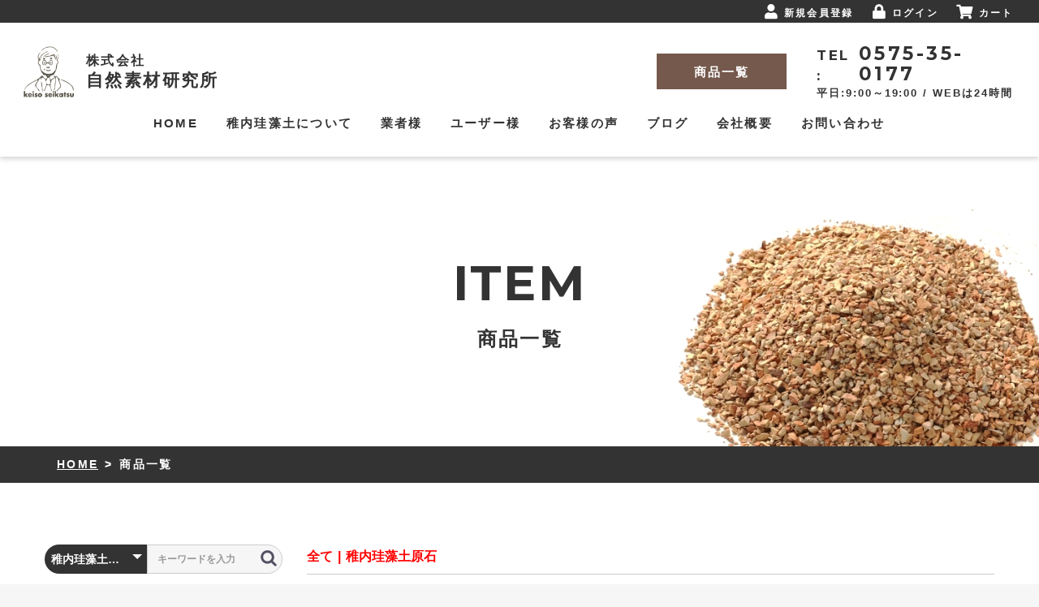

--- FILE ---
content_type: text/html; charset=UTF-8
request_url: https://shop.shizenkeisou.com/products/list?category_id=15
body_size: 10896
content:
<!doctype html>
<html lang="ja">
<head prefix="og: http://ogp.me/ns# fb: http://ogp.me/ns/fb# product: http://ogp.me/ns/product#">
    <meta charset="utf-8">
    <meta name="viewport" content="width=device-width, initial-scale=1, shrink-to-fit=no">
    <meta name="eccube-csrf-token" content="62BQnYOp6eAVdYJoHZmD044rhFImvKX3IEUPNFIGN6A">
    <meta name="format-detection" content="telephone=no">
	<meta name="google-site-verification" content="qfMPyfJCJe-D62uepg3YoyneryKUuU1Vbr7TO9FBF8c" />
    <title>株式会社自然素材研究所 / 稚内珪藻土原石</title>
                <meta name="description" content="株式会社自然素材研究所のオンラインショップへようこそ。稚内珪藻土アイテムの販売を行っています。新着アイテムも随時販売していきます。">
                <meta name="keywords" content="自然,然素,研究所,オンラインショップ,稚内,珪藻土,アイテム,販売,塗料,自然素材,建築">
                <!-- OGP -->
        <meta property="og:type" content="article">
        <meta property="og:title" content="株式会社自然素材研究所 / 稚内珪藻土原石">
    <meta property="og:site_name" content="株式会社自然素材研究所">
    <meta property="og:url" content="https://shop.shizenkeisou.com/">
    <meta property="og:image" content="https://shop.shizenkeisou.com/html/template/default/assets/img/common/og_img.png">
    <meta property="og:description" content="株式会社自然素材研究所のオンラインショップへようこそ。稚内珪藻土アイテムの販売を行っています。新着アイテムも随時販売していきます。">
    <link rel="icon" href="/html/user_data/assets/img/common/favicon.ico">
    <link rel="stylesheet" href="/html/template/default/assets/css/bootstrap.min.css">
    <link rel="stylesheet" href="https://use.fontawesome.com/releases/v5.3.1/css/all.css" integrity="sha384-mzrmE5qonljUremFsqc01SB46JvROS7bZs3IO2EmfFsd15uHvIt+Y8vEf7N7fWAU" crossorigin="anonymous">
    <link rel="stylesheet" href="//cdn.jsdelivr.net/jquery.slick/1.6.0/slick.css">
    <link rel="stylesheet" href="/html/template/default/assets/css/default.css">
    <link rel="stylesheet" href="/html/template/default/assets/css/style.css">
    <link rel="stylesheet" href="/html/template/default/assets/css/common.css">
    <link rel="stylesheet" href="/html/template/default/assets/css/header.css">
    <link rel="stylesheet" href="/html/template/default/assets/css/footer.css">
	<link rel="stylesheet" href="/html/template/default/assets/css/smooooth_common.css">
	<link rel="preconnect" href="https://fonts.googleapis.com">
	<link rel="preconnect" href="https://fonts.gstatic.com" crossorigin>
	<link href="https://fonts.googleapis.com/css2?family=Montserrat:wght@700&display=swap" rel="stylesheet">
        <script src="https://code.jquery.com/jquery-3.3.1.min.js" integrity="sha256-FgpCb/KJQlLNfOu91ta32o/NMZxltwRo8QtmkMRdAu8=" crossorigin="anonymous"></script>
    <script>
        $(function() {
            $.ajaxSetup({
                'headers': {
                    'ECCUBE-CSRF-TOKEN': $('meta[name="eccube-csrf-token"]').attr('content')
                }
            });
        });
    </script>
                    <!-- ▼アクセス解析 -->
            <!-- Matomo -->
<script>
  var _paq = window._paq = window._paq || [];
  /* tracker methods like "setCustomDimension" should be called before "trackPageView" */
  _paq.push(['trackPageView']);
  _paq.push(['enableLinkTracking']);
  (function() {
    var u="https://analytics02.ssl-link.jp/";
    _paq.push(['setTrackerUrl', u+'matomo.php']);
    _paq.push(['setSiteId', '863']);
    var d=document, g=d.createElement('script'), s=d.getElementsByTagName('script')[0];
    g.async=true; g.src=u+'matomo.js'; s.parentNode.insertBefore(g,s);
  })();
</script>
<!-- End Matomo Code -->
        <!-- ▲アクセス解析 -->
    <!-- ▼Googleアナリティクス -->
            <script></script>
        <!-- ▲Googleアナリティクス -->

                <link rel="stylesheet" href="/html/user_data/assets/css/customize.css">
</head>
<body id="page_product_list" class="product_page">



<div id="root" class="ec-layoutRole">
                <div class="ec-layoutRole__header">
                <!-- ▼ヘッダー(商品検索・ログインナビ・カート) -->
            <div class="header z-index-3">
	<div class="hEcWr">
		<div class="hEcAr">
			<div class="hEcBtnBx">
								<div class="hEcBtn hEcBtn-entry">
					<a href="https://shop.shizenkeisou.com/entry">
						<i class="fa fa-user"></i>
						<span>新規会員登録</span>
					</a>
				</div>
				<div class="hEcBtn hEcBtn-login">
					<a href="https://shop.shizenkeisou.com/mypage/login">
						<i class="fa fa-lock"></i>
						<span>ログイン</span>
					</a>
				</div>
				<div class="hEcBtn hEcBtn-cart">
					<a href="https://shop.shizenkeisou.com/cart">
						<i class="fas fa-shopping-cart"></i>
						<span>カート</span>
					</a>
				</div>
							</div>
		</div>
	</div>
	<div class="hInner">
		<a href="https://shizenkeisou.com/" class="hLogo">
			<img src="https://shizenkeisou.com/system_panel/uploads/images/h_logo.svg" alt="株式会社自然素材研究所"/>
		</a>
		<div class="hBox01">
			<a href="https://shop.shizenkeisou.com/products/list" class="hBtn01">
				<p>商品一覧</p>
			</a>
			<div class="hTelBox">
				<div class="hTel fontMontserrat">
					<p>TEL:</p>
					<p class="hTelNum">0575-35-0177</p>
				</div>
				<p class="hTime">平日:9:00～19:00 / WEBは24時間</p>
			</div>
		</div>
		<div class="gnav">
			<div class="gnavInner">
				<a href="https://shizenkeisou.com/" class="gnaviLink ml-0">
					<p>HOME</p>
				</a>
				<a href="https://shizenkeisou.com/diatomite" class="gnaviLink">
					<p>稚内珪藻土について</p>
				</a>
				<a href="https://shizenkeisou.com/business" class="gnaviLink">
					<p>業者様</p>
				</a>
				<a href="https://shizenkeisou.com/user" class="gnaviLink">
					<p>ユーザー様</p>
				</a>
				<a href="https://shizenkeisou.com/voice" class="gnaviLink">
					<p>お客様の声</p>
				</a>
				<a href="https://shizenkeisou.com/blog" class="gnaviLink">
					<p>ブログ</p>
				</a>
				<a href="https://shizenkeisou.com/company" class="gnaviLink">
					<p>会社概要</p>
				</a>
				<a href="https://shizenkeisou.com/contact" class="gnaviLink">
					<p>お問い合わせ</p>
				</a>
			</div>
		</div>
	</div>
</div>
<div class="spMenu">
	<div class="spMenuArea">
		<div class="spMenuConte">
			<div class="spMenuBx">
				<a href="https://shizenkeisou.com/" class="spMenuLink">
					<p>HOME</p>
				</a>
				<a href="https://shizenkeisou.com/diatomite" class="spMenuLink">
					<p>稚内珪藻土について</p>
				</a>
				<a href="https://shizenkeisou.com/business" class="spMenuLink">
					<p>業者様</p>
				</a>
				<a href="https://shizenkeisou.com/user" class="spMenuLink">
					<p>ユーザー様</p>
				</a>
				<a href="https://shop.shizenkeisou.com/products/list" class="spMenuLink">
					<p>お買い物</p>
				</a>
								<a href="https://shop.shizenkeisou.com/cart" class="spMenuLink">カート</a>
				<a href="https://shop.shizenkeisou.com/entry" class="spMenuLink">新規会員登録</a>
				<a href="https://shop.shizenkeisou.com/mypage/login" class="spMenuLink">ログイン</a>
								<a href="https://shizenkeisou.com/voice" class="spMenuLink">
					<p>お客様の声</p>
				</a>
				<a href="https://shizenkeisou.com/blog" class="spMenuLink">
					<p>ブログ</p>
				</a>
				<a href="https://shizenkeisou.com/company" class="spMenuLink">
					<p>会社概要</p>
				</a>
				<a href="https://shizenkeisou.com/contact" class="spMenuLink">
					<p>お問い合わせ</p>
				</a>
				<a href="https://www.rakuten.co.jp/shizenkeisou/" target="_blank" class="spMenuLink">
					<p>RAKUTEN</p>
				</a>
				<a href="https://store.shopping.yahoo.co.jp/keisouseikatu/" target="_blank" class="spMenuLink">
					<p>Yahoo!</p>
				</a>
				<a href="https://www.amazon.co.jp/s?i=merchant-items&me=A30R59DVVNOLQ0" target="_blank" class="spMenuLink">
					<p>Amazon</p>
				</a>
			</div>
		</div>
	</div>
	<div class="spNav">
		<div class="spNavArea">
			<div class="spNavConte spNavConte-l spNavConte-tel">
				<a href="tel:0575350177" class="spNavLink">
					<i class="fa fa-font fa-phone spFa spFa-phone"></i>
					<p class="spNavLinkTxt">電話を掛ける</p>
				</a>
			</div>
			<div class="spNavConte spNavConte-l spNavConte-mail">
				<a href="https://shizenkeisou.com/contact" class="spNavLink">
					<i class="fa spMenuFa fa-envelope spFa spMenuFaEnvelope"></i>
					<p class="spNavLinkTxt">お問い合わせ</p>
				</a>
			</div>
			<div class="spNavConte spNavConte-m spNavConte-button spNavBtn">
				<div class="spNavBtnBar">
					<div class="spNavBtnBarItem"></div>
					<div class="spNavBtnBarItem"></div>
					<div class="spNavBtnBarItem"></div>
				</div>
				<p class="spNavLinkTxt text-white">MENU</p>
			</div>
		</div>
	</div>
</div>
        <!-- ▲ヘッダー(商品検索・ログインナビ・カート) -->

        </div>
    
                <div class="ec-layoutRole__contentTop">
                <!-- ▼下層カバー -->
            
<div class="incover inCovBg-product_list">
	<div class="incoverBx">
		<h1 class="incoverTit fontMontserrat">ITEM</h1>
		<p class="incoverSubTit">商品一覧</p>
	</div>
</div>

        <!-- ▲下層カバー -->
    <!-- ▼パンくずリスト -->
            <div class="breadWrap">
	<ul class="breadBox">
		<li><a class="breadLink" href="https://shizenkeisou.com/">HOME</a><span class="mx-2">&gt;</span></li>
		<li>商品一覧</li>
	</ul>
</div>

        <!-- ▲パンくずリスト -->

        </div>
    
    <div class="ec-layoutRole__contents">
                            <div class="ec-layoutRole__left">
                    <!-- ▼レフトナビ（PC） -->
            

<div class="p-sideCate">
	<div class="ec-headerNaviRole__search p-headerNaviRole__search mt-3">
		
<div class="ec-headerSearch">
    <form method="get" class="searchform" action="/products/list">
        <div class="ec-headerSearch__category">
            <div class="ec-select ec-select_search">
                            <select name="category_id" class="category_id"><option value="">全ての商品</option><option value="9">稚内珪藻土仕上げ材</option><option value="10">漆喰内装仕上げ材</option><option value="8">漆喰外装仕上げ材</option><option value="12">仕上げ用補助材</option><option value="16">稚内珪藻土焼成品</option><option value="15" selected="selected">稚内珪藻土原石</option><option value="11">稚内珪藻土床下調湿材</option><option value="13">地震の揺れ半減！制震ダンパー</option><option value="14">稚内珪藻土タイル</option><option value="23">耐熱・吸水プレート</option><option value="20">吸水コースター</option><option value="17">吸水バスマット</option><option value="7">ペット、植物利用珪藻土</option><option value="21">グリル用敷砂</option><option value="19">稚内珪藻土「枕」</option><option value="18">芳香長持ち！アロマプレート</option><option value="22">温めホルミシス製品（ヤフー：珪藻生活）</option><option value="2">新入荷</option></select>
    
            </div>
        </div>
        <div class="ec-headerSearch__keyword">
            <div class="ec-input">
                <input type="search" name="name" maxlength="50" class="search-name" placeholder="キーワードを入力" />
                <button class="ec-headerSearch__keywordBtn" type="submit">
                    <div class="ec-icon">
                        <img src="/html/template/default/assets/icon/search-dark.svg" alt="検索">
                    </div>
                </button>
            </div>
        </div>
    </form>
</div>

	</div>
	<div class="ec-headerRole__cart">
	<div class="ec-cartNaviWrap">
    <div class="ec-cartNavi">
        <i class="ec-cartNavi__icon fas fa-shopping-cart">
            <span class="ec-cartNavi__badge">0</span>
        </i>
        <div class="ec-cartNavi__label">
            <div class="ec-cartNavi__price">￥0</div>
        </div>
    </div>
            <div class="ec-cartNaviNull">
            <div class="ec-cartNaviNull__message">
                <p>現在カート内に商品はございません。</p>
            </div>
        </div>
    </div>

	</div>

	<div class="ec-headerNav p-headerNav">
					<div class="ec-headerNav__item">
				<a href="https://shop.shizenkeisou.com/entry">
					<i class="ec-headerNav__itemIcon fas fa-user fa-fw"></i>
					<span class="ec-headerNav__itemLink">新規会員登録</span>
				</a>
			</div>
							<div class="ec-headerNav__item">
					<a href="https://shop.shizenkeisou.com/mypage/favorite">
						<i class="ec-headerNav__itemIcon fas fa-heart fa-fw"></i>
						<span class="ec-headerNav__itemLink">お気に入り</span>
					</a>
				</div>
						<div class="ec-headerNav__item">
				<a href="https://shop.shizenkeisou.com/mypage/login">
					<i class="ec-headerNav__itemIcon fas fa-lock fa-fw"></i>
					<span class="ec-headerNav__itemLink">ログイン</span>
				</a>
			</div>
			</div>

	<div class="ec-headerCategoryArea p-sideCateArea">
		<div class="ec-headerCategoryArea__heading">
			<p class="p-cateTit">カテゴリ一覧</p>
		</div>
		<div class="ec-itemNav p-sideitemNav">
			<ul class="ec-itemNav__nav p-sideitemNav__nav">
									<li>
								<a href="https://shop.shizenkeisou.com/products/list?category_id=9">
		稚内珪藻土仕上げ材
	</a>
	
					</li>
									<li>
								<a href="https://shop.shizenkeisou.com/products/list?category_id=10">
		漆喰内装仕上げ材
	</a>
	
					</li>
									<li>
								<a href="https://shop.shizenkeisou.com/products/list?category_id=8">
		漆喰外装仕上げ材
	</a>
	
					</li>
									<li>
								<a href="https://shop.shizenkeisou.com/products/list?category_id=12">
		仕上げ用補助材
	</a>
	
					</li>
									<li>
								<a href="https://shop.shizenkeisou.com/products/list?category_id=16">
		稚内珪藻土焼成品
	</a>
	
					</li>
									<li>
								<a href="https://shop.shizenkeisou.com/products/list?category_id=15">
		稚内珪藻土原石
	</a>
	
					</li>
									<li>
								<a href="https://shop.shizenkeisou.com/products/list?category_id=11">
		稚内珪藻土床下調湿材
	</a>
	
					</li>
									<li>
								<a href="https://shop.shizenkeisou.com/products/list?category_id=13">
		地震の揺れ半減！制震ダンパー
	</a>
	
					</li>
									<li>
								<a href="https://shop.shizenkeisou.com/products/list?category_id=14">
		稚内珪藻土タイル
	</a>
	
					</li>
									<li>
								<a href="https://shop.shizenkeisou.com/products/list?category_id=23">
		耐熱・吸水プレート
	</a>
	
					</li>
									<li>
								<a href="https://shop.shizenkeisou.com/products/list?category_id=20">
		吸水コースター
	</a>
	
					</li>
									<li>
								<a href="https://shop.shizenkeisou.com/products/list?category_id=17">
		吸水バスマット
	</a>
	
					</li>
									<li>
								<a href="https://shop.shizenkeisou.com/products/list?category_id=7">
		ペット、植物利用珪藻土
	</a>
	
					</li>
									<li>
								<a href="https://shop.shizenkeisou.com/products/list?category_id=21">
		グリル用敷砂
	</a>
	
					</li>
									<li>
								<a href="https://shop.shizenkeisou.com/products/list?category_id=19">
		稚内珪藻土「枕」
	</a>
	
					</li>
									<li>
								<a href="https://shop.shizenkeisou.com/products/list?category_id=18">
		芳香長持ち！アロマプレート
	</a>
	
					</li>
									<li>
								<a href="https://shop.shizenkeisou.com/products/list?category_id=22">
		温めホルミシス製品（ヤフー：珪藻生活）
	</a>
	
					</li>
									<li>
								<a href="https://shop.shizenkeisou.com/products/list?category_id=2">
		新入荷
	</a>
	
					</li>
							</ul>
		</div>
	</div>
	<div class="sideNavList">
		<ul>
						<li><a href="https://shop.shizenkeisou.com/help/tradelaw"><i class="fas fa-caret-right"></i>特定商取引法</a></li>
		</ul>
	</div>

</div>
        <!-- ▲レフトナビ（PC） -->
    <!-- ▼レフトナビ（SP） -->
            

<div class="spSideCatWp">
	<div class="ec-headerNaviRole__search p-headerNaviRole__search mt-3">
		
<div class="ec-headerSearch">
    <form method="get" class="searchform" action="/products/list">
        <div class="ec-headerSearch__category">
            <div class="ec-select ec-select_search">
                            <select name="category_id" class="category_id"><option value="">全ての商品</option><option value="9">稚内珪藻土仕上げ材</option><option value="10">漆喰内装仕上げ材</option><option value="8">漆喰外装仕上げ材</option><option value="12">仕上げ用補助材</option><option value="16">稚内珪藻土焼成品</option><option value="15" selected="selected">稚内珪藻土原石</option><option value="11">稚内珪藻土床下調湿材</option><option value="13">地震の揺れ半減！制震ダンパー</option><option value="14">稚内珪藻土タイル</option><option value="23">耐熱・吸水プレート</option><option value="20">吸水コースター</option><option value="17">吸水バスマット</option><option value="7">ペット、植物利用珪藻土</option><option value="21">グリル用敷砂</option><option value="19">稚内珪藻土「枕」</option><option value="18">芳香長持ち！アロマプレート</option><option value="22">温めホルミシス製品（ヤフー：珪藻生活）</option><option value="2">新入荷</option></select>
    
            </div>
        </div>
        <div class="ec-headerSearch__keyword">
            <div class="ec-input">
                <input type="search" name="name" maxlength="50" class="search-name" placeholder="キーワードを入力" />
                <button class="ec-headerSearch__keywordBtn" type="submit">
                    <div class="ec-icon">
                        <img src="/html/template/default/assets/icon/search-dark.svg" alt="検索">
                    </div>
                </button>
            </div>
        </div>
    </form>
</div>

	</div>
	<div class="ec-headerRole__cart">
	<div class="ec-cartNaviWrap">
    <div class="ec-cartNavi">
        <i class="ec-cartNavi__icon fas fa-shopping-cart">
            <span class="ec-cartNavi__badge">0</span>
        </i>
        <div class="ec-cartNavi__label">
            <div class="ec-cartNavi__price">￥0</div>
        </div>
    </div>
            <div class="ec-cartNaviNull">
            <div class="ec-cartNaviNull__message">
                <p>現在カート内に商品はございません。</p>
            </div>
        </div>
    </div>

	</div>

	<div class="ec-headerNav p-headerNav">
					<div class="ec-headerNav__item">
				<a href="https://shop.shizenkeisou.com/entry">
					<i class="ec-headerNav__itemIcon fas fa-user fa-fw"></i>
					<span class="ec-headerNav__itemLink">新規会員登録</span>
				</a>
			</div>
							<div class="ec-headerNav__item">
					<a href="https://shop.shizenkeisou.com/mypage/favorite">
						<i class="ec-headerNav__itemIcon fas fa-heart fa-fw"></i>
						<span class="ec-headerNav__itemLink">お気に入り</span>
					</a>
				</div>
						<div class="ec-headerNav__item">
				<a href="https://shop.shizenkeisou.com/mypage/login">
					<i class="ec-headerNav__itemIcon fas fa-lock fa-fw"></i>
					<span class="ec-headerNav__itemLink">ログイン</span>
				</a>
			</div>
			</div>

	<div class="ec-headerCategoryArea p-sideCateArea">
		<div class="ec-headerCategoryArea__heading">
			<p class="p-cateTit">カテゴリ一覧</p>
		</div>
		<div class="ec-itemNav p-sideitemNav">
			<ul class="ec-itemNav__nav p-sideitemNav__nav">
									<li>
								<a href="https://shop.shizenkeisou.com/products/list?category_id=9">
		稚内珪藻土仕上げ材
	</a>
	
					</li>
									<li>
								<a href="https://shop.shizenkeisou.com/products/list?category_id=10">
		漆喰内装仕上げ材
	</a>
	
					</li>
									<li>
								<a href="https://shop.shizenkeisou.com/products/list?category_id=8">
		漆喰外装仕上げ材
	</a>
	
					</li>
									<li>
								<a href="https://shop.shizenkeisou.com/products/list?category_id=12">
		仕上げ用補助材
	</a>
	
					</li>
									<li>
								<a href="https://shop.shizenkeisou.com/products/list?category_id=16">
		稚内珪藻土焼成品
	</a>
	
					</li>
									<li>
								<a href="https://shop.shizenkeisou.com/products/list?category_id=15">
		稚内珪藻土原石
	</a>
	
					</li>
									<li>
								<a href="https://shop.shizenkeisou.com/products/list?category_id=11">
		稚内珪藻土床下調湿材
	</a>
	
					</li>
									<li>
								<a href="https://shop.shizenkeisou.com/products/list?category_id=13">
		地震の揺れ半減！制震ダンパー
	</a>
	
					</li>
									<li>
								<a href="https://shop.shizenkeisou.com/products/list?category_id=14">
		稚内珪藻土タイル
	</a>
	
					</li>
									<li>
								<a href="https://shop.shizenkeisou.com/products/list?category_id=23">
		耐熱・吸水プレート
	</a>
	
					</li>
									<li>
								<a href="https://shop.shizenkeisou.com/products/list?category_id=20">
		吸水コースター
	</a>
	
					</li>
									<li>
								<a href="https://shop.shizenkeisou.com/products/list?category_id=17">
		吸水バスマット
	</a>
	
					</li>
									<li>
								<a href="https://shop.shizenkeisou.com/products/list?category_id=7">
		ペット、植物利用珪藻土
	</a>
	
					</li>
									<li>
								<a href="https://shop.shizenkeisou.com/products/list?category_id=21">
		グリル用敷砂
	</a>
	
					</li>
									<li>
								<a href="https://shop.shizenkeisou.com/products/list?category_id=19">
		稚内珪藻土「枕」
	</a>
	
					</li>
									<li>
								<a href="https://shop.shizenkeisou.com/products/list?category_id=18">
		芳香長持ち！アロマプレート
	</a>
	
					</li>
									<li>
								<a href="https://shop.shizenkeisou.com/products/list?category_id=22">
		温めホルミシス製品（ヤフー：珪藻生活）
	</a>
	
					</li>
									<li>
								<a href="https://shop.shizenkeisou.com/products/list?category_id=2">
		新入荷
	</a>
	
					</li>
							</ul>
		</div>
	</div>
	<div class="sideNavList">
		<ul>
			<li><a href="https://shop.shizenkeisou.com/help/tradelaw"><i class="fas fa-caret-right"></i>特定商取引法</a></li>
		</ul>
	</div>
</div>
        <!-- ▲レフトナビ（SP） -->

            </div>
        
                                    
        <div class="ec-layoutRole__mainWithColumn">
                        
                                    <div class="ec-searchnavRole">
            <form name="form1" id="form1" method="get" action="?">
                                    <input type="hidden" id="mode"
                           name="mode"
                           />
                                    <input type="hidden" id="category_id"
                           name="category_id"
                           value="15" />
                                    <input type="hidden" id="name"
                           name="name"
                           />
                                    <input type="hidden" id="pageno"
                           name="pageno"
                           />
                                    <input type="hidden" id="disp_number"
                           name="disp_number"
                           value="0" />
                                    <input type="hidden" id="orderby"
                           name="orderby"
                           value="0" />
                            </form>
            <div class="ec-searchnavRole__topicpath">
                <ol class="ec-topicpath">
                    <li class="ec-topicpath__item"><a href="https://shop.shizenkeisou.com/products/list">全て</a>
                    </li>
                                                                        <li class="ec-topicpath__divider">|</li>
                            <li class="ec-topicpath__item--active"><a
                                        href="https://shop.shizenkeisou.com/products/list?category_id=15">稚内珪藻土原石</a>
                            </li>
                                                                                </ol>
            </div>
            <div class="ec-searchnavRole__infos">
                <div class="ec-searchnavRole__counter">
                                            <span class="ec-font-bold">8件</span><span>の商品が見つかりました</span>
                                    </div>
                                    <div class="ec-searchnavRole__actions">
                        <div class="ec-select">
                            <select id="" name="disp_number" class="disp-number form-control"><option value="0">20件</option><option value="1">40件</option><option value="2">60件</option></select>
                            <select id="" name="orderby" class="order-by form-control"><option value="0">おすすめ順</option><option value="1">価格が低い順</option><option value="2">価格が高い順</option><option value="3">新着順</option></select>
                        </div>
                    </div>
                            </div>
        </div>
                    <div class="ec-shelfRole">
                <ul class="ec-shelfGrid">
                                            <li class="ec-shelfGrid__item">
                            <a href="https://shop.shizenkeisou.com/products/detail/78">
                                <p class="ec-shelfGrid__item-image">
                                    <img src="/html/upload/save_image/0215094208_620af6e0749ab.JPG" alt="超珪藻土【 稚内珪藻土 不焼成原石 細粒 1～2.5ｍｍ 800ｇ、ポスト投函】">
                                </p>
                                <p>超珪藻土【 稚内珪藻土 不焼成原石 細粒 1～2.5ｍｍ 800ｇ、ポスト投函】</p>
                                                                <p class="price02-default">
                                                                            ￥850
                                                                    </p>
                            </a>

                                                                                            <form name="form78" id="productForm78" action="https://shop.shizenkeisou.com/products/add_cart/78" method="post">
                                    <div class="ec-productRole__actions">
                                                                                <div class="ec-numberInput"><span>数量</span>
                                            <input type="number" id="quantity78" name="quantity" required="required" min="1" maxlength="9" class="quantity form-control" value="1" />
                                            
                                        </div>
                                    </div>
                                    <input type="hidden" id="product_id78" name="product_id" value="78" /><input type="hidden" id="ProductClass78" name="ProductClass" value="374" /><input type="hidden" id="_token78" name="_token" value="0r4gTmb4sT9kGFw-pUWelT10iPNiIjBT_CPfNFOLdJc" />
                                </form>
                                <div class="ec-productRole__btn">
                                    <button type="submit" class="ec-blockBtn--action add-cart" data-cartid="78" form="productForm78">
                                        カートに入れる
                                    </button>
                                </div>
                                                    </li>
                                            <li class="ec-shelfGrid__item">
                            <a href="https://shop.shizenkeisou.com/products/detail/77">
                                <p class="ec-shelfGrid__item-image">
                                    <img src="/html/upload/save_image/0215094008_620af668abed5.gif" alt="超珪藻土、稚内珪藻土！最も優れた空気浄化、調湿作用 【稚内珪藻土 70μ以下 粉末】800g、ポスト投函">
                                </p>
                                <p>超珪藻土、稚内珪藻土！最も優れた空気浄化、調湿作用 【稚内珪藻土 70μ以下 粉末】800g、ポスト投函</p>
                                                                <p class="price02-default">
                                                                            ￥900
                                                                    </p>
                            </a>

                                                                                            <form name="form77" id="productForm77" action="https://shop.shizenkeisou.com/products/add_cart/77" method="post">
                                    <div class="ec-productRole__actions">
                                                                                <div class="ec-numberInput"><span>数量</span>
                                            <input type="number" id="quantity77" name="quantity" required="required" min="1" maxlength="9" class="quantity form-control" value="1" />
                                            
                                        </div>
                                    </div>
                                    <input type="hidden" id="product_id77" name="product_id" value="77" /><input type="hidden" id="ProductClass77" name="ProductClass" value="373" /><input type="hidden" id="_token77" name="_token" value="0r4gTmb4sT9kGFw-pUWelT10iPNiIjBT_CPfNFOLdJc" />
                                </form>
                                <div class="ec-productRole__btn">
                                    <button type="submit" class="ec-blockBtn--action add-cart" data-cartid="77" form="productForm77">
                                        カートに入れる
                                    </button>
                                </div>
                                                    </li>
                                            <li class="ec-shelfGrid__item">
                            <a href="https://shop.shizenkeisou.com/products/detail/75">
                                <p class="ec-shelfGrid__item-image">
                                    <img src="/html/upload/save_image/0203164319_61fb87976f72b.JPG" alt="超珪藻土【 稚内珪藻土 不焼成原石 細粒 1～2.5ｍｍ 18キロ】">
                                </p>
                                <p>超珪藻土【 稚内珪藻土 不焼成原石 細粒 1～2.5ｍｍ 18キロ】</p>
                                                                <p class="price02-default">
                                                                            ￥5,600
                                                                    </p>
                            </a>

                                                                                            <form name="form75" id="productForm75" action="https://shop.shizenkeisou.com/products/add_cart/75" method="post">
                                    <div class="ec-productRole__actions">
                                                                                <div class="ec-numberInput"><span>数量</span>
                                            <input type="number" id="quantity75" name="quantity" required="required" min="1" maxlength="9" class="quantity form-control" value="1" />
                                            
                                        </div>
                                    </div>
                                    <input type="hidden" id="product_id75" name="product_id" value="75" /><input type="hidden" id="ProductClass75" name="ProductClass" value="371" /><input type="hidden" id="_token75" name="_token" value="0r4gTmb4sT9kGFw-pUWelT10iPNiIjBT_CPfNFOLdJc" />
                                </form>
                                <div class="ec-productRole__btn">
                                    <button type="submit" class="ec-blockBtn--action add-cart" data-cartid="75" form="productForm75">
                                        カートに入れる
                                    </button>
                                </div>
                                                    </li>
                                            <li class="ec-shelfGrid__item">
                            <a href="https://shop.shizenkeisou.com/products/detail/74">
                                <p class="ec-shelfGrid__item-image">
                                    <img src="/html/upload/save_image/0203163802_61fb865a9dc30.JPG" alt="超珪藻土【 稚内珪藻土 不焼成原石 細粒 1～2.5ｍｍ 5キロ】">
                                </p>
                                <p>超珪藻土【 稚内珪藻土 不焼成原石 細粒 1～2.5ｍｍ 5キロ】</p>
                                                                <p class="price02-default">
                                                                            ￥1,900
                                                                    </p>
                            </a>

                                                                                            <form name="form74" id="productForm74" action="https://shop.shizenkeisou.com/products/add_cart/74" method="post">
                                    <div class="ec-productRole__actions">
                                                                                <div class="ec-numberInput"><span>数量</span>
                                            <input type="number" id="quantity74" name="quantity" required="required" min="1" maxlength="9" class="quantity form-control" value="1" />
                                            
                                        </div>
                                    </div>
                                    <input type="hidden" id="product_id74" name="product_id" value="74" /><input type="hidden" id="ProductClass74" name="ProductClass" value="370" /><input type="hidden" id="_token74" name="_token" value="0r4gTmb4sT9kGFw-pUWelT10iPNiIjBT_CPfNFOLdJc" />
                                </form>
                                <div class="ec-productRole__btn">
                                    <button type="submit" class="ec-blockBtn--action add-cart" data-cartid="74" form="productForm74">
                                        カートに入れる
                                    </button>
                                </div>
                                                    </li>
                                            <li class="ec-shelfGrid__item">
                            <a href="https://shop.shizenkeisou.com/products/detail/72">
                                <p class="ec-shelfGrid__item-image">
                                    <img src="/html/upload/save_image/0921145936_632aa848ee4fb.png" alt="貴重な大きな稚内珪藻岩【不焼成原石特大（50～200mm）程度】1kg">
                                </p>
                                <p>貴重な大きな稚内珪藻岩【不焼成原石特大（50～200mm）程度】1kg</p>
                                                                <p class="price02-default">
                                                                            ￥1,900
                                                                    </p>
                            </a>

                                                                                            <form name="form72" id="productForm72" action="https://shop.shizenkeisou.com/products/add_cart/72" method="post">
                                    <div class="ec-productRole__actions">
                                                                                <div class="ec-numberInput"><span>数量</span>
                                            <input type="number" id="quantity72" name="quantity" required="required" min="1" maxlength="9" class="quantity form-control" value="1" />
                                            
                                        </div>
                                    </div>
                                    <input type="hidden" id="product_id72" name="product_id" value="72" /><input type="hidden" id="ProductClass72" name="ProductClass" value="368" /><input type="hidden" id="_token72" name="_token" value="0r4gTmb4sT9kGFw-pUWelT10iPNiIjBT_CPfNFOLdJc" />
                                </form>
                                <div class="ec-productRole__btn">
                                    <button type="submit" class="ec-blockBtn--action add-cart" data-cartid="72" form="productForm72">
                                        カートに入れる
                                    </button>
                                </div>
                                                    </li>
                                            <li class="ec-shelfGrid__item">
                            <a href="https://shop.shizenkeisou.com/products/detail/70">
                                <p class="ec-shelfGrid__item-image">
                                    <img src="/html/upload/save_image/0203155756_61fb7cf458287.gif" alt="超珪藻土、稚内珪藻土！最も優れた空気浄化、調湿作用 【稚内珪藻土 70μ以下 粉末】 15kg">
                                </p>
                                <p>超珪藻土、稚内珪藻土！最も優れた空気浄化、調湿作用 【稚内珪藻土 70μ以下 粉末】 15kg</p>
                                                                <p class="price02-default">
                                                                            ￥5,800
                                                                    </p>
                            </a>

                                                                                            <form name="form70" id="productForm70" action="https://shop.shizenkeisou.com/products/add_cart/70" method="post">
                                    <div class="ec-productRole__actions">
                                                                                <div class="ec-numberInput"><span>数量</span>
                                            <input type="number" id="quantity70" name="quantity" required="required" min="1" maxlength="9" class="quantity form-control" value="1" />
                                            
                                        </div>
                                    </div>
                                    <input type="hidden" id="product_id70" name="product_id" value="70" /><input type="hidden" id="ProductClass70" name="ProductClass" value="366" /><input type="hidden" id="_token70" name="_token" value="0r4gTmb4sT9kGFw-pUWelT10iPNiIjBT_CPfNFOLdJc" />
                                </form>
                                <div class="ec-productRole__btn">
                                    <button type="submit" class="ec-blockBtn--action add-cart" data-cartid="70" form="productForm70">
                                        カートに入れる
                                    </button>
                                </div>
                                                    </li>
                                            <li class="ec-shelfGrid__item">
                            <a href="https://shop.shizenkeisou.com/products/detail/69">
                                <p class="ec-shelfGrid__item-image">
                                    <img src="/html/upload/save_image/0203154813_61fb7aad0cb34.gif" alt="超珪藻土、稚内珪藻土！最も優れた空気浄化、調湿作用 【稚内珪藻土 70μ以下 粉末】 5kg">
                                </p>
                                <p>超珪藻土、稚内珪藻土！最も優れた空気浄化、調湿作用 【稚内珪藻土 70μ以下 粉末】 5kg</p>
                                                                <p class="price02-default">
                                                                            ￥1,900
                                                                    </p>
                            </a>

                                                                                            <form name="form69" id="productForm69" action="https://shop.shizenkeisou.com/products/add_cart/69" method="post">
                                    <div class="ec-productRole__actions">
                                                                                <div class="ec-numberInput"><span>数量</span>
                                            <input type="number" id="quantity69" name="quantity" required="required" min="1" maxlength="9" class="quantity form-control" value="1" />
                                            
                                        </div>
                                    </div>
                                    <input type="hidden" id="product_id69" name="product_id" value="69" /><input type="hidden" id="ProductClass69" name="ProductClass" value="365" /><input type="hidden" id="_token69" name="_token" value="0r4gTmb4sT9kGFw-pUWelT10iPNiIjBT_CPfNFOLdJc" />
                                </form>
                                <div class="ec-productRole__btn">
                                    <button type="submit" class="ec-blockBtn--action add-cart" data-cartid="69" form="productForm69">
                                        カートに入れる
                                    </button>
                                </div>
                                                    </li>
                                            <li class="ec-shelfGrid__item">
                            <a href="https://shop.shizenkeisou.com/products/detail/28">
                                <p class="ec-shelfGrid__item-image">
                                    <img src="/html/upload/save_image/0121142031_61ea429fc152f.jpg" alt="稚内珪藻岩原石粒2.5～８ｍｍ5㎏">
                                </p>
                                <p>稚内珪藻岩原石粒2.5～８ｍｍ5㎏</p>
                                                                <p class="price02-default">
                                                                            ￥1,800
                                                                    </p>
                            </a>

                                                                                            <form name="form28" id="productForm28" action="https://shop.shizenkeisou.com/products/add_cart/28" method="post">
                                    <div class="ec-productRole__actions">
                                                                                <div class="ec-numberInput"><span>数量</span>
                                            <input type="number" id="quantity28" name="quantity" required="required" min="1" maxlength="9" class="quantity form-control" value="1" />
                                            
                                        </div>
                                    </div>
                                    <input type="hidden" id="product_id28" name="product_id" value="28" /><input type="hidden" id="ProductClass28" name="ProductClass" value="37" /><input type="hidden" id="_token28" name="_token" value="0r4gTmb4sT9kGFw-pUWelT10iPNiIjBT_CPfNFOLdJc" />
                                </form>
                                <div class="ec-productRole__btn">
                                    <button type="submit" class="ec-blockBtn--action add-cart" data-cartid="28" form="productForm28">
                                        カートに入れる
                                    </button>
                                </div>
                                                    </li>
                                    </ul>
            </div>
            <div class="ec-modal">
                <div class="ec-modal-overlay">
                    <div class="ec-modal-wrap">
                        <span class="ec-modal-close"><span class="ec-icon"><img src="/html/template/default/assets/icon/cross-dark.svg" alt="×"/></span></span>
                        <div id="ec-modal-header" class="text-center">カートに追加しました。</div>
                        <div class="ec-modal-box">
                            <div class="ec-role">
                                <span class="ec-inlineBtn--cancel">お買い物を続ける</span>
                                <a href="https://shop.shizenkeisou.com/cart" class="ec-inlineBtn--action">カートへ進む</a>
                            </div>
                        </div>
                    </div>
                </div>
            </div>
            <div class="ec-pagerRole">
                            </div>
            
                                </div>

                    </div>

                <div class="ec-layoutRole__contentBottom">
                <!-- ▼フッター -->
            <div class="footerWrap">
	<div class="container-fluid fList01">
		<div class="row">
			<div class="col-md-6 fList01Item">
				<a href="https://shop.shizenkeisou.com/products/list" class="fBtn01">
					<p>お買い物をする</p>
					<div class="fBtnIcon01"></div>
				</a>
			</div>
			<div class="col-md-6 fList01Item">
				<a href="https://shizenkeisou.com/contact" class="fBtn01">
					<p>お問い合わせ</p>
					<div class="fBtnIcon01"></div>
				</a>
			</div>
		</div>
	</div>
	<div src="https://www.google.com/maps/embed?pb=!1m18!1m12!1m3!1d686.2397843889603!2d136.06486374307568!3d35.098596270686755!2m3!1f0!2f0!3f0!3m2!1i1024!2i768!4f13.1!3m3!1m2!1s0x60017a726cc966bd%3A0x36f6e66888f465fb!2z44CSNTIwLTIzMDIg5ruL6LOA55yM6YeO5rSy5biC6auY5pyo77yS77yX77yS4oiS77yZ77yS!5e0!3m2!1sja!2sjp!4v1641264735378!5m2!1sja!2sjp" class="fMap">
		<iframe src="https://www.google.com/maps/embed?pb=!1m18!1m12!1m3!1d686.2397843889603!2d136.06486374307568!3d35.098596270686755!2m3!1f0!2f0!3f0!3m2!1i1024!2i768!4f13.1!3m3!1m2!1s0x60017a726cc966bd%3A0x36f6e66888f465fb!2z44CSNTIwLTIzMDIg5ruL6LOA55yM6YeO5rSy5biC6auY5pyo77yS77yX77yS4oiS77yZ77yS!5e0!3m2!1sja!2sjp!4v1641264735378!5m2!1sja!2sjp" width="400" height="300" loading="lazy" id="igm8i" class="gjs-no-pointer w-100 h-100 c1790"></iframe>
	</div>
	<div class="footer">
		<div class="fInner">
			<div class="fL">
				<p class="fCompanyName">株式会社 自然素材研究所</p>
				<p class="fAdd">〒520-2302 滋賀県野洲市高木272-92</p>
				<div class="fTelList">
					<div class="fTel">
						<p>TEL:</p>
						<p class="tel">0575-35-0177</p>
					</div>
					<div class="fTel ml-3">
						<p>FAX:0575-46-9834</p>
					</div>
				</div>
			</div>
			<div class="fR">
				<div class="fnav">
				<a href="https://shizenkeisou.com/" class="fnavLink text-hover-ul">
					<p>HOME</p>
				</a>
				<a href="https://shizenkeisou.com/diatomite" class="fnavLink text-hover-ul">
					<p>稚内珪藻土について</p>
				</a>
				<a href="https://shizenkeisou.com/business" class="fnavLink text-hover-ul">
					<p>業者様</p>
				</a>
				<a href="https://shizenkeisou.com/user" class="fnavLink text-hover-ul">
					<p>ユーザー様</p>
				</a>
				<a href="https://shop.shizenkeisou.com/products/list" class="fnavLink text-hover-ul">
					<p>お買い物</p>
				</a>
								<a href="https://shop.shizenkeisou.com/cart" class="fnavLink text-hover-ul">カート</a>
				<a href="https://shop.shizenkeisou.com/entry" class="fnavLink text-hover-ul">新規会員登録</a>
				<a href="https://shop.shizenkeisou.com/mypage/login" class="fnavLink text-hover-ul">ログイン</a>
								<a href="https://shizenkeisou.com/voice" class="fnavLink text-hover-ul">
					<p>お客様の声</p>
				</a>
				<a href="https://shizenkeisou.com/blog" class="fnavLink text-hover-ul">
					<p>ブログ</p>
				</a>
				<a href="https://shizenkeisou.com/company" class="fnavLink text-hover-ul">
					<p>会社概要</p>
				</a>
				<a href="https://shizenkeisou.com/contact" class="fnavLink text-hover-ul">
					<p>お問い合わせ</p>
				</a>
				<a href="https://www.rakuten.co.jp/shizenkeisou/" target="_blank" class="fnavLink text-hover-ul">
					<p>RAKUTEN</p>
				</a>
				<a href="https://store.shopping.yahoo.co.jp/keisouseikatu/" target="_blank" class="fnavLink text-hover-ul">
					<p>Yahoo!</p>
				</a>
				<a href="https://www.amazon.co.jp/s?i=merchant-items&me=A30R59DVVNOLQ0" target="_blank" class="fnavLink text-hover-ul">
					<p>Amazon</p>
				</a>
				</div>
				<p class="copy">© 2022 株式会社 自然素材研究所</p>
			</div>
		</div>
	</div>
</div>
        <!-- ▲フッター -->

        </div>
    
        </div><!-- ec-layoutRole -->

<div class="ec-overlayRole"></div>
<div class="ec-drawerRoleClose"><i class="fas fa-times"></i></div>
<div class="ec-drawerRole">
        </div>
<script src="/html/template/default/assets/js/popper.min.js"></script>
<script src="/html/template/default/assets/js/bootstrap.min.js"></script>
<script src="https://cdn.jsdelivr.net/jquery.slick/1.6.0/slick.min.js"></script>
<script>
var eccube_lang = {
    "common.delete_confirm":"削除してもよろしいですか?"
}
</script><script src="/html/template/default/assets/js/function.js"></script>
<script src="/html/template/default/assets/js/eccube.js"></script>
<script src="/html/template/default/assets/js/slip.js"></script>
<script src="/html/template/default/assets/js/common.js"></script>
<script src="/html/template/default/assets/js/tel.js"></script>
<script src="/html/template/default/assets/js/header.js"></script>
    <script>
        eccube.productsClassCategories = {
                        "78": {"__unselected":{"__unselected":{"name":"\u9078\u629e\u3057\u3066\u304f\u3060\u3055\u3044","product_class_id":""}},"__unselected2":{"#":{"classcategory_id2":"","name":"","stock_find":true,"price01":"1,200","price02":"850","price01_inc_tax":"1,200","price02_inc_tax":"850","product_class_id":"374","product_code":"","sale_type":"1"}}},                         "77": {"__unselected":{"__unselected":{"name":"\u9078\u629e\u3057\u3066\u304f\u3060\u3055\u3044","product_class_id":""}},"__unselected2":{"#":{"classcategory_id2":"","name":"","stock_find":true,"price01":"1,500","price02":"900","price01_inc_tax":"1,500","price02_inc_tax":"900","product_class_id":"373","product_code":"","sale_type":"1"}}},                         "75": {"__unselected":{"__unselected":{"name":"\u9078\u629e\u3057\u3066\u304f\u3060\u3055\u3044","product_class_id":""}},"__unselected2":{"#":{"classcategory_id2":"","name":"","stock_find":true,"price01":"7,200","price02":"5,600","price01_inc_tax":"7,200","price02_inc_tax":"5,600","product_class_id":"371","product_code":"","sale_type":"1"}}},                         "74": {"__unselected":{"__unselected":{"name":"\u9078\u629e\u3057\u3066\u304f\u3060\u3055\u3044","product_class_id":""}},"__unselected2":{"#":{"classcategory_id2":"","name":"","stock_find":true,"price01":"2,500","price02":"1,900","price01_inc_tax":"2,500","price02_inc_tax":"1,900","product_class_id":"370","product_code":"","sale_type":"1"}}},                         "72": {"__unselected":{"__unselected":{"name":"\u9078\u629e\u3057\u3066\u304f\u3060\u3055\u3044","product_class_id":""}},"__unselected2":{"#":{"classcategory_id2":"","name":"","stock_find":true,"price01":"2,100","price02":"1,900","price01_inc_tax":"2,100","price02_inc_tax":"1,900","product_class_id":"368","product_code":"","sale_type":"1"}}},                         "70": {"__unselected":{"__unselected":{"name":"\u9078\u629e\u3057\u3066\u304f\u3060\u3055\u3044","product_class_id":""}},"__unselected2":{"#":{"classcategory_id2":"","name":"","stock_find":true,"price01":"7,000","price02":"5,800","price01_inc_tax":"7,000","price02_inc_tax":"5,800","product_class_id":"366","product_code":"","sale_type":"1"}}},                         "69": {"__unselected":{"__unselected":{"name":"\u9078\u629e\u3057\u3066\u304f\u3060\u3055\u3044","product_class_id":""}},"__unselected2":{"#":{"classcategory_id2":"","name":"","stock_find":true,"price01":"3,000","price02":"1,900","price01_inc_tax":"3,000","price02_inc_tax":"1,900","product_class_id":"365","product_code":"","sale_type":"1"}}},                         "28": {"__unselected":{"__unselected":{"name":"\u9078\u629e\u3057\u3066\u304f\u3060\u3055\u3044","product_class_id":""}},"__unselected2":{"#":{"classcategory_id2":"","name":"","stock_find":true,"price01":"2,500","price02":"1,800","price01_inc_tax":"2,500","price02_inc_tax":"1,800","product_class_id":"37","product_code":"W301805","sale_type":"1"}}}                    };

        $(function() {

            // 表示件数を変更
            $('.disp-number').change(function() {
                var dispNumber = $(this).val();
                $('#disp_number').val(dispNumber);
                $('#pageno').val(1);
                $("#form1").submit();
            });

            // 並び順を変更
            $('.order-by').change(function() {
                var orderBy = $(this).val();
                $('#orderby').val(orderBy);
                $('#pageno').val(1);
                $("#form1").submit();
            });

            $('.add-cart').on('click', function(e) {
                var $form = $(this).parents('li').find('form');

                // 個数フォームのチェック
                var $quantity = $form.parent().find('.quantity');
                if ($quantity.val() < 1) {
                    $quantity[0].setCustomValidity('1以上で入力してください。');
                    setTimeout(function() {
                        loadingOverlay('hide');
                    }, 100);
                    return true;
                } else {
                    $quantity[0].setCustomValidity('');
                }
                e.preventDefault();
                $.ajax({
                    url: $form.attr('action'),
                    type: $form.attr('method'),
                    data: $form.serialize(),
                    dataType: 'json',
                    beforeSend: function(xhr, settings) {
                        // Buttonを無効にする
                        $('.add-cart').prop('disabled', true);
                    }
                }).done(function(data) {
                    // レスポンス内のメッセージをalertで表示
                    $.each(data.messages, function() {
                        $('#ec-modal-header').html(this);
                    });

                    $('.ec-modal').show()

                    // カートブロックを更新する
                    $.ajax({
                        url: 'https://shop.shizenkeisou.com/block/cart',
                        type: 'GET',
                        dataType: 'html'
                    }).done(function(html) {
                        $('.ec-headerRole__cart').html(html);
                    });
                }).fail(function(data) {
                    alert('カートへの追加に失敗しました。');
                }).always(function(data) {
                    // Buttonを有効にする
                    $('.add-cart').prop('disabled', false);
                });
            });
        });

        $('.ec-modal-overlay, .ec-modal .ec-inlineBtn--cancel').on('click', function() {
            $('.ec-modal').hide()
        });
    </script>
                
<script>
    DeliveryPlusParams = {"78":{"__unselected":{"#":{"weight":"","size":""}},"__unselected2":{"#":{"weight":"0.00","size":"0.00"}}},"77":{"__unselected":{"#":{"weight":"","size":""}},"__unselected2":{"#":{"weight":"0.00","size":"0.00"}}},"75":{"__unselected":{"#":{"weight":"","size":""}},"__unselected2":{"#":{"weight":"0.00","size":"0.00"}}},"74":{"__unselected":{"#":{"weight":"","size":""}},"__unselected2":{"#":{"weight":"0.00","size":"0.00"}}},"72":{"__unselected":{"#":{"weight":"","size":""}},"__unselected2":{"#":{"weight":"0.00","size":"0.00"}}},"70":{"__unselected":{"#":{"weight":"","size":""}},"__unselected2":{"#":{"weight":"0.00","size":"0.00"}}},"69":{"__unselected":{"#":{"weight":"","size":""}},"__unselected2":{"#":{"weight":"0.00","size":"0.00"}}},"28":{"__unselected":{"#":{"weight":"","size":""}},"__unselected2":{"#":{"weight":"0.00","size":"0.00"}}}};

    $(function() {
        // 規格1選択時
        $('select[name=classcategory_id1]')
        .change(function() {
            var $form = $(this).parents('form');
            var product_id = $form.find('input[name=product_id]').val();
            var $sele1 = $(this);

            eccube.checkStockWeightSize($form, product_id, $sele1.val() , '');
        });

        // 規格2選択時
        $('select[name=classcategory_id2]')
        .change(function() {
            var $form = $(this).parents('form');
            var product_id = $form.find('input[name=product_id]').val();
            var $sele1 = $form.find('select[name=classcategory_id1]');
            var $sele2 = $(this);
            eccube.checkStockWeightSize($form, product_id, $sele1.val(), $sele2.val());
        });
    });

    eccube.deliveryplus_weight_origin = [];
    eccube.deliveryplus_size_origin = [];
    eccube.checkStockWeightSize = function($form, product_id, classcat_id1, classcat_id2) {
        classcat_id2 = classcat_id2 ? classcat_id2 : '';
        var classcat3;

        classcat3 = DeliveryPlusParams[product_id][classcat_id1]['#' + classcat_id2];

        // 重さ
        var $deliveryplus_weight = $form.parent().find('#deliveryplus_weight_default').first();
        if (typeof this.deliveryplus_weight_origin[product_id] === 'undefined') {
            this.deliveryplus_weight_origin[product_id] = $deliveryplus_weight.text();
        }
        if (classcat3 && typeof classcat3.weight !== 'undefined' && String(classcat3.weight).length >= 1) {
            $deliveryplus_weight.text(classcat3.weight);
        } else {
            $deliveryplus_weight.text(this.deliveryplus_weight_origin[product_id]);
        }

        // サイズ
        var $deliveryplus_size = $form.parent().find('#deliveryplus_size_default').first();
        if (typeof this.deliveryplus_size_origin[product_id] === 'undefined') {
            this.deliveryplus_size_origin[product_id] = $deliveryplus_size.text();
        }
        if (classcat3 && typeof classcat3.size !== 'undefined' && String(classcat3.size).length >= 1) {
            $deliveryplus_size.text(classcat3.size);
        } else {
            $deliveryplus_size.text(this.deliveryplus_size_origin[product_id]);
        }
    };

</script>


    
    <script src="/html/user_data/assets/js/customize.js"></script>
</body>
</html>


--- FILE ---
content_type: text/css
request_url: https://shop.shizenkeisou.com/html/template/default/assets/css/common.css
body_size: 6888
content:
@charset "utf-8";

.hEcBtn:nth-of-type(n + 2) {
    margin: 0 0 0 1.5em;
}

.hEcBtn a {
    color: #FFF;
    display: flex;
    align-items: center;
    transition: .5s;
}

.hEcBtn a i {
    font-size: 18px;
    line-height: 1em;
    color: #fff;
}

.hEcBtn a span {
    margin: 3px 0 0 0.5em;
    font-size: 12px;
    line-height: 1em;
}

.hEcWr {
    width: 100%;
    background: #333;
    z-index: 999;
    position: relative;
}

.hEcAr {
    margin: 0 auto;
    padding: 5px;
    width: 96%;
}

.hEcBtn a:hover span {
    text-decoration: underline;
}

.hEcBtn-cart a .fa-shopping-cart:before {
    color: #fff;
}

.hEcBtnBx {
    margin: 0;
    display: flex;
    justify-content: flex-end;
}

body {
    width: 100%;
    color: #333;
    font-size: 16px;
    overflow-x: hidden;
    font-family: 游明朝体, "Yu Mincho", YuMincho serif, "游ゴシック", "Yu Gothic", "メイリオ", Meiryo, "ヒラギノ角ゴ ProN W3", "Hiragino Kaku Gothic ProN", sans-serif;
    /* font-family: "游ゴシック", "Yu Gothic", sans-serif, "メイリオ", Meiryo, "ヒラギノ角ゴ ProN W3", "Hiragino Kaku Gothic ProN", sans-serif;     */
    position: relative;
}

/* products ここから*/

a {
    text-decoration: none;
}

a:hover, a:active {
    text-decoration: none;
    -webkit-transition-duration: 0.2s;
    transition-duration: 0.2s;
    -webkit-transition-timing-function: ease-out;
    transition-timing-function: ease-out;
}

.ec-shelfGrid .ec-shelfGrid__item a:hover .ec-shelfGrid__item-image{
    opacity:.8;
}

.pro-ttl {
    color: #006837;
    font-weight: bold;
    margin: 5px 0 0;
}

.pro-listdesc {
    font-size: 13px;
    font-weight: bold;
    margin: 5px 0 0;
}
.price02-default {
    color: #000;
    font-weight: bold;
    margin: 0.4em 0 0;
    text-align: right;
    padding: 0 0 5px;
}

.ec-numberInput > span {
    font-weight: bold;
}

.quantity.form-control {
    height: 30px;
}

.ec-productRole__actions {
    text-align: right;
}

.ec-cartNaviWrap.p-cartNaviWrap {
    margin: 20px 0 0;
}

.ec-headerNav.p-headerNav {
    text-align: left;
    margin: 20px auto 0;
}

.p-headerNav .ec-headerNav__item {
    display: block;
}

.p-sideCate {
    max-width: 330px;
    /* width: 96%; */
    margin: 0px 0 0 auto;
}

.ec-headerCategoryArea.p-sideCateArea {
    margin: 40px auto 0;
}

.ec-itemNav__nav.p-sideitemNav__nav {
    display: block;
}

.ec-itemNav__nav.p-sideitemNav__nav li {
    float: none;
    width: 100%;
}

.ec-itemNav__nav.p-sideitemNav__nav li a {
    text-align: left;
    border-bottom: 1px solid #E8E8E8;
}

.ec-itemNav__nav.p-sideitemNav__nav li ul {
    display: none;
    position: static;
    z-index: 0;
}

.ec-headerSearch .ec-headerSearch__category .ec-select.ec-select_search{
    background: #333;
}
.ec-headerNav .ec-headerNav__itemIcon{
    color: #000;
}
.fa-shopping-cart:before {
    color: #000;
}
.p-headerNaviRole__search {
    margin: 20px auto 0;
}

.sideBnr01 a {
    display: block;
}

.sideBnr01 a:hover {
    opacity: .8;
}

.sideNavList {
    margin: 30px 0 0;
}

.sideNavList li {
    margin: 0 0 1em;
}

.p-cateTit {
    background: #333;
    padding: 10px 2%;
    color: #fff;
}

.sideNavList li i {
    margin: 0 0.5em 0 0;
}

.sideNavList li a:hover {
    color: #000;
    text-decoration: underline;
}

.sideNavList li a {
    color: #000;
    font-weight: bold;
    text-decoration: none;
}


.ec-headerRole__cart {
    margin: 20px 0 0;
}

#page_product_list .ec-layoutRole .ec-layoutRole__contents, #page_product_detail .ec-layoutRole .ec-layoutRole__contents {
    max-width: 1200px;
    padding: 60px 15px;
    flex-wrap: wrap;
    color: #333;
}


#page_product_list .ec-pageHeader, #page_product_detail .ec-pageHeader {
    padding: 100px 0 0;
}

.spSideCatWp .ec-headerNav .ec-headerNav__itemLink {
    display: inline-block;
}

.spSideCatWp .ec-cartNavi {
    display: -ms-flexbox;
    display: flex;
    -ms-flex-pack: justify;
    justify-content: space-between;
    border-radius: 99999px;
    box-sizing: border-box;
    padding: 12px 17px 10px;
    width: auto;
    min-width: 140px;
    height: 44px;
    white-space: nowrap;
    cursor: pointer;
    background: #F8F8F8;
}
.spSideCatWp {
    width: 100%;
    margin: auto;
}

#page_product_detail .ec-productRole__actions {
    text-align: left;
}

.ec-productRole .ec-productRole__description {
    margin-top: 16px;
    padding-bottom: 16px;
    border-bottom: 2px dotted #000;
    letter-spacing: 0.01em;
    line-height: 1.7;
}

#page_product_detail .ec-productRole .ec-productRole__tags {
    margin-top: 0;
    margin-bottom: 0;
    border-bottom: none;
    padding: 0 0 10px;
}

.ec-productRole .ec-productRole__category > div {
    display: inline-block;
    padding: 4px 7px;
    list-style: none;
    font-size: 80%;
    color: #ffffff;
    border: solid 1px #000;
    border-radius: 3px;
    background-color: #000;
    margin: 0 0 7px;
}

.ec-productRole .ec-productRole__category > ul > li > a {
    color: #333;
}

.codettl {
    display: inline-block;
    padding: 4px 13px;
    list-style: none;
    font-size: 80%;
    color: #ffffff;
    border: solid 1px #000;
    border-radius: 3px;
    background-color: #000;
}

#page_product_detail .ec-numberInput > span {
    color: #000;
}

#page_product_detail .ec-numberInput input[type='number'] {
    border: solid 1px #000;
    color: #000;
    font-weight: bold;
}

.ec-productRole .ec-productRole__category > ul > li > a:hover {
    text-decoration: underline;
}

.ec-productRole__description2 {
    margin-top: 16px;
    padding-top: 16px;
    padding-bottom: 16px;
    border-top: 2px dotted #000;
    border-bottom: 2px dotted #000;
    letter-spacing: 0.01em;
    line-height: 1.7;
}

.ec-topicpath {
    color: #000;
}
.ec-productRole .ec-productRole__price{
    color: #b7282c;
    border-bottom: 2px dotted #000;
}

.ec-productRole .ec-productRole__category {
    border-bottom: 2px dotted #000;
}

.ec-productRole .ec-productRole__category > div {
    border: solid 1px #333;
    background-color: #333;
}
.ec-productRole .ec-productRole__description {
    border-bottom: 2px dotted #000;
}

.ec-topicpath .ec-topicpath__item--active a {
    color: #f00;
}

.ec-topicpath .ec-topicpath__item, .ec-topicpath .ec-topicpath__divider, .ec-topicpath .ec-topicpath__item--active {
    color: #f00;
}

#page_product_list .ec-shelfRole {
    padding: 0;
}

.ec-productRole {
    padding: 0;
}

.product_page .ec-inlineBtn--action {
    max-width: 146px;
    width: 100%;
}

.ec-productRole__actions .ec-select select {
    width: 100%;
    font-size: 10px;
}

.product_page .ec-productRole .ec-productRole__btn {
    max-width: 350px;
    width: 100%;
    min-width: 1px;
}

.ec-layoutRole .ec-layoutRole__left {
    width: 100%;
    display: block;
    order: 100;
}

.p-sideCate {
    display: none;
}

.ec-cartNaviNull .ec-cartNaviNull__message {
    font-size: 12px;
}

.ec-sliderItemRole {
    padding: 0;
}

#page_product_detail .ec-productRole .ec-productRole__category {
    margin: 0 0 15px;
}

.ec-productRole img {
    width: auto;
}

/* products ここまで */

/* ECデフォルトクラス */

.ec-role {
    padding-top: 100px;
    padding-bottom: 0;
}

.ec-borderedDefs dt {
    padding: 15px 2%;
    background: #333;
    color: #fff;
    border-bottom: solid 1px #E6E6E6;
    padding: 15px 2%;
}

.ec-borderedDefs dl {
    padding: 0;
    border: 0;
}

.ec-borderedDefs dd {
    background: #fff;
    padding: 13px 2% 10px;
    border-bottom: solid 1px #E6E6E6;
    margin: 0;
    line-height: 1.4;
}

.ec-borderedDefs dd a {
    color: #525263;
    text-decoration: underline;
}

.ec-borderedDefs dt > .ec-label {
    margin: 0;
}

.ec-borderedDefs {
    border: solid 1px #E6E6E6;
    border-bottom: 0;
}

#yamato_payment4_cvs {
	border: 0;
}

#yamato_payment4_cvs label + img {
	padding: 0 0 11px;
}

#page_shopping_complete .ec-blockBtn--cancel {
	margin-top: 50px;
}

.ec-blockBtn--action {
    display: block;
    border: solid 1px #333;
    text-align: center;
    color: #fff;
    background: #333;
}

.ec-blockBtn--action:hover {
    background: #fff;
    color: #333;
    border-color: #333;
}

.ec-blockBtn--action:focus, .ec-blockBtn--action.focus {
    background: #000;
    color: #fff;
    border: #000;
}

.ec-progress .is-complete .ec-progress__number {
    background: #74594C;
}

.ec-progress .is-complete .ec-progress__label {
    color: #74594C;
}

.ec-blockBtn--cancel {
    background: #74594C;
    border-color: #74594C;
    color: #fff;
}

.ec-blockBtn--cancel:hover {
    border-color: #74594C;
    background: #fff;
    color: #74594C;
}

.ec-blockBtn--cancel:focus, .ec-blockBtn--cancel.focus {
    border-color: #b7282c;
    background: #fff;
    color: #b7282c;
    outline: none;
}

.ec-cartRow .ec-cartRow__summary .ec-cartRow__name > a {
    color: #000;text-decoration: underline;
}

.ec-cartRow .ec-cartRow__summary .ec-cartRow__name > a:hover {
    text-decoration: none;
}

.ec-cartHeader .ec-cartHeader__label {
    background: #e6e6e6;
}

.ec-mypageRole {
    max-width: 1200px;
    /* width: 96%; */
    margin: auto;
    /* padding-top: 100px; */
}

.ec-pageHeader {
    margin: 0 0 40px;
}

.ec-pageHeader h1 {
    font-weight: 700;
    display: block;
    font-size: 20px;
    padding: 0;
    text-align: center;
    border: 0;
    margin: 0 16px;
    color: #333;
}

.ec-pageHeader {
    position: relative;
    padding: 0 0 22px;
}

.ec-pageHeader:before {
    content: "";
    display: block;
    max-width: 50px;
    width: 100%;
    margin: auto;
    height: 5px;
    background: #333;
    position: absolute;
    right: 0;
    bottom: 0;
    left: 0;
}

.ec-navlistRole .active a {
    color: #fff;
    background: #333;
}

.ec-navlistRole .ec-navlistRole__item a:hover {
    background: #333;
    color: #fff;
}

.ec-favoriteRole .ec-favoriteRole__itemList a:hover {
    opacity: .6;
}

.ec-closeBtn--circle {
    background: #333;
    z-index: 999;
}

.ec-contactRole {
    padding-top: 100px;
}

.ec-link {
    color: #b7282c;
}

#reviewContent {
    margin: 0 0 20px;
}

.ec-productRole #product_review_area .review_list strong {
    margin: 10px auto 0;
    display: block;
}

.ec-productRole #product_review_area .review_list strong + p {
    margin: 10px auto 0;
}

.ec-productRole #product_review_area .review_list .recommend_name a {
    color: #b7282c;
}

.ec-productRole #product_review_area .review_list .recommend_name a:hover {
    text-decoration: underline;
}

.ec-blockBtn--action[disabled=disabled] {
    font-size: 10px;
}

.ec-role {
    padding: 0 15px;
}

.ec-login {
    padding: 30px 7% 20px;
}

.ec-forgotRole {
    padding: 0 15px;
}

.ec-registerRole {
    padding: 0 15px;
}

.ec-borderedDefs dt {
    display: flex;
    justify-content: space-between;
    align-items: center;
    flex-wrap: wrap;
}

.ec-required {
	padding: 3px 5px 1px;
	background: #FFF;
}

.registration_page .ec-off1Grid__cell form > p {
    margin: 0 0 16px;
}

.ec-reportHeading {
    margin: 0 0 30px;
    border-top: 0;
}

.ec-reportHeading h2 {
    font-size: 18px;
}

.ec-registerCompleteRole .ec-off3Grid__cell {
    margin: 0 auto;
    max-width: 570px;
    width: 100%;
}

.ec-cartNaviIsset .ec-cartNaviIsset__action .ec-blockBtn--action {
    color: #fff;
}

.ec-cartNaviIsset .ec-cartNaviIsset__action .ec-blockBtn--action:hover {
    color: #333;
}

.ec-cartRole {
    padding: 0 15px;
}

.ec-progress .ec-progress__label {
    font-size: 10px;
}

.ec-orderPayment {
    margin: 18px auto 0;
}

.ec-orderPayment .ec-input > p {
    margin: 18px auto;
}

.ec-orderAccount {
    margin-bottom: 18px;
}

.ec-orderRole {
    padding: 0 15px;
}

.ec-layoutRole .ec-layoutRole__contents {
    padding: 100px 0;
}

.ec-historyRole .ec-historyRole__detail .ec-historyRole__detailTitle {
    margin: 8px 0 0;
    font-size: 14px;
}

.ec-historyRole .ec-historyRole__detail .ec-historyRole__detailPrice {
    font-size: 14px;
}

.ec-halfInput.error .ec-errorMessage {
    display: inline-block;
    width: 48%;
}

select#entry_job {
    width: 100%;
}

#page_entry .ec-off4Grid .ec-off4Grid__cell {
    margin: 0 auto;
    max-width: 300px;
    width: 100%;
}

.ec-navlistRole .ec-navlistRole__item a {
    font-size: 14px;
}

/* ECデフォルトクラス ここまで*/

/* カート ここから*/

#shopping-form .ec-rectHeading h2 {
	margin: 0 0 10px;
	font-size: 16px;
}

#shopping-form .ec-orderAccount__account.non-customer-display {
	margin: 0;
	font-size: 14px;
	line-height: 1.5em;
}

#shopping-form .ec-orderDelivery__title {
	font-size: 16px;
}

#shopping-form .ec-orderDelivery .ec-orderDelivery__change .ec-inlineBtn {
	margin: auto;
	padding: 5px 10px;
}

#shopping-form .ec-orderDelivery .ec-orderDelivery__change {
	margin: 0;
	position: relative;
}

#shopping-form .ec-orderDelivery .ec-orderDelivery__title {
	/* margin: 0 0 10px; */
	padding: 0;
	display: flex;
	justify-content: space-between;
	align-items: center;
}

#shopping-form .ec-orderDelivery__item .ec-borderedList {
	margin-bottom: 0;
	padding: 10px 0 0;
}

#shopping-form .ec-imageGrid {
	border: 0;
}

#shopping-form .ec-imageGrid .ec-imageGrid__content {
	font-size: 12px;
	line-height: 1.5em;
	vertical-align: top;
}

#shopping-form .ec-imageGrid .ec-imageGrid__content > p:first-of-type {
	margin: 0 0 0.5em;
	padding: 0.4em 0.5em;
	background: #f3f3f3;
}

#shopping-form .ec-imageGrid .ec-imageGrid__img {
	padding-top: 0;
	padding-left: 0;
}

#shopping-form .ec-borderedList li {
	padding: 0 0 10px;
}

#shopping-form .ec-orderDelivery .ec-orderDelivery__address {
	margin: 10px 0 0;
	font-size: 14px;
	line-height: 1.5em;
}

#shopping-form .ec-orderDelivery__actions .ec-select {
	margin-right: 0;
	margin-bottom: 10px;
	display: flex;
	align-items: center;
}

#shopping-form .ec-orderDelivery__actions .ec-select label {
	margin-bottom: 0;
	margin-right: 15px;
	width: 100px;
	font-size: 14px;
}

#shopping-form .ec-orderDelivery__actions .ec-select .ec-select select {
	font-size: 12px;
}

#shopping-form .ec-orderDelivery__actions .ec-select select {
	margin-bottom: 0;
	font-size: 12px;
	flex: 1;
}

#shopping-form .ec-orderDelivery__edit button {
	margin: 0 auto;
	display: block;
}

#shopping-form .ec-orderDelivery__actions {
	margin: 10px 0 0;
}

#shopping-form .ec-selects {
	margin: 0 0 15px;
}

#shopping-form .ec-orderPayment {
	margin: 15px 0 0;
}

#shopping-form .ec-orderPayment .ec-radio label {
	font-size: 14px;
}

#shopping-form .ec-orderPayment .ec-input > p {
	margin: 10px auto 10px;
	font-size: 14px;
}

#shopping-form .ec-orderCoupon p {
	font-size: 12px;
}

#shopping-form .ec-orderCoupon {
	font-size: 14px;
}

#shopping-form .ec-orderCoupon p a {
	display: inline-block;
	margin-bottom: 0;
	font-weight: bold;
	text-align: center;
	vertical-align: middle;
	touch-action: manipulation;
	cursor: pointer;
	background-image: none;
	border: 1px solid transparent;
	white-space: nowrap;
	padding: 6px 12px;
	font-size: 14px;
	line-height: 1.42857;
	border-radius: 0px;
	-webkit-user-select: none;
	-moz-user-select: none;
	-ms-user-select: none;
	user-select: none;
	padding: 10px 16px;
	text-decoration: none;
	color: #525263;
	background-color: #F5F7F8;
	border-color: #ccc;
}

#shopping-form .ec-orderCoupon p a {
	margin: 10px auto 10px;
	max-width: 160px;
	display: block;
}

#shopping-form .ec-orderConfirm textarea {
	font-size: 12px;
}

#shopping-form .ec-orderAccount {
	margin: 0 0 10px;
}

/* カート ここまで*/

/* 下層カバーここから */

.inCovWr {
    margin: 0 auto;
    padding: 0 15px;
    max-width: 1920px;
    width: 100%;
    height: 200px;
    position: relative;
    display: flex;
    justify-content: center;
    align-items: center;
}

.inCovAr {
    width: 100%;
    height: 100%;
    display: flex;
    justify-content: center;
    align-items: center;
}

.inCovWr:after {
    content: "";
    position: absolute;
    top: 0;
    left: 0;
    width: 100%;
    height: 100%;
    background: rgba(0,0,0,0.3);
}

.inCovTit {
    font-size: 22px;
    font-weight: 700;
}

.inCovBg-mypage {
    background: url(../img/incover/in_mypage_cover.jpg) right top no-repeat;
    background-size: cover;
}

.inCovBg-cart {
    background: url(../img/incover/in_cart_cover.jpg) right top no-repeat;
    background-size: cover;
}

/*
.inCovBg-contact {
    background: url(../img/incover/in_contact_cover.jpg) right top no-repeat;
    background-size: cover;
}
*/

.inCovBg-news {
    background: url(../img/incover/in_news_cover.jpg) right top no-repeat;
    background-size: cover;
}

.inCovBg-entry {
    background: url(../img/incover/in_entry_cover.jpg) right top no-repeat;
    background-size: cover;
}

.inCovBg-product_list {
    background: url(../img/incover/in_product_list_cover.jpg) right top no-repeat;
    background-size: cover;
}

.inCovBg-product_detail {
    background: url(../img/incover/in_product_detail_cover.jpg) right top no-repeat;
    background-size: cover;
}

/*
.inCovBg-help_about {
    background: url(../img/incover/in_help_about_cover.jpg) right top no-repeat;
    background-size: cover;
}
*/

/*
.inCovBg-help_privacy {
    background: url(../img/incover/in_help_privacy_cover.jpg) right top no-repeat;
    background-size: cover;
}
*/

.inCovBg-help_agreement {
    background: url(../img/incover/in_help_agreement_cover.jpg) right top no-repeat;
    background-size: cover;
}

.inCovBg-help_tradelaw {
    background: url(../img/incover/in_help_tradelaw_cover.jpg) right top no-repeat;
    background-size: cover;
}

/* 下層カバーここまで */

/* パンくずここから */

.pankuzuList {
    margin: 0 auto;
    padding: 20px 15px;
    max-width: 1200px;
    width: 100%;
}

.pankuzu {
    display: flex;
    flex-wrap: wrap;
}

.pankuzu li {
    font-size: 12px;
}

.pankuzu li a {
    color: #333;
    text-decoration: underline;
}

.pankuzu li a + span {
    margin: 0 0.5em;
}

.pankuzu li a:hover {
    text-decoration: none;
}

/* パンくずここまで */

/* 利用規約ここから */

.iAgreTit01 {
    padding: 0 0 0 0.5em;
    font-size: 16px;
    font-weight: 700;
    color: #333;
    border-left: 7px solid #333;
}

.iAgreTxt01 {
    margin: 15px auto 0;
}

.iAgreAr01 {
    margin: 30px auto 0;
}

.iAgreCt01:nth-of-type(n + 2) {
    margin: 30px auto 0;
}

/* 利用規約ここまで */

/* 商品オプションプラグインここから */

.optionPlugin {
	padding: 5px 0;
}

.optionPlugin label {
	font-size: 11px;
}

.optionPlugin .ec-required {
	margin: 2px 0 0;
	color: #DE5D50;
	vertical-align: middle;
}

.optionPlugin a .ec-link {
	font-size: 12px;
	vertical-align: middle;
}

.optionPlugin a {
	vertical-align: middle;
}

.optionPlugin input[type='number'] {
	margin: 0;
	height: auto;
	padding: 5px 10px;
	max-width: 100%;
	width: 100%;
	font-size: 12px;
	text-align: left;
}

.optionPlugin:nth-of-type(n + 2) {
	margin-top: 5px !important;
	border-top: 1px solid #acacac;
}

.optionPlugin label {
	margin: 0;
	font-size: 11px;
	text-align: left;
}

.optionPlugin .form-control {
	margin: 0;
	height: auto;
	padding: 5px 10px;
	max-width: 100%;
	width: 100%;
	font-size: 12px;
}

.optionPlugin > div {
	text-align: left;
}

.optionPlugin > div > label {
	display: block;
}

body .option_description .modal-header {
	padding: 15px 15px 15px 50px;
	position: relative;
	display: flex;
	flex-wrap: wrap;
}

body .option_description .plainmodal-close {
	position: absolute;
	top: 20px;
	left: 10px;
}

body .option_description .modal-title {
	font-size: 14px;
	font-weight: 700;
	width: 100%;
}

body .option_description .modal-header > p {
	font-size: 14px;
	width: 100%;
}

body .option_description h3 {
	font-size: 14px;
}

body .option_description img {
	margin: 10px auto 15px;
	max-width: 800px;
	width: 100%;
	height: auto;
	float: none;
}

body .option_description .modal-body > div > p {
	font-size: 14px;
}

body .option_description .plus {
	color: #F00;
}

body .option_description span.small {
	font-size: 0.8em;
}

body .option_description .modal-body > div > p.plus + p {
	padding: 3px 6px;
	border: 1px solid #acacac;
	display: inline-block;
}

body .option_description .btn-info {
	padding: 10px 5px 8px;
	max-width: 200px;
	width: 100%;
	font-size: 16px;
}

#page_product_detail .optionPlugin.ec-numberInput input[type='number'] {
	border-color: #ccc;
	font-weight: 500;
}

/* 商品オプションプラグインここまで */

/* 商品レビュープラグインここから */

.ec-layoutRole #product_review_area .ec-role {
	padding: 0;
}

.ec-layoutRole #product_review_area h4 {
	font-size: 14px;
	display: flex;
	justify-content: space-between;
}
.ec-layoutRole #product_review_area .recommend_average {
	margin-right: 10px;
	margin-left: auto;
}

.ec-layoutRole #product_review_area .ec-rectHeading {
	margin: 10px auto 10px;
}

.ec-layoutRole #product_review_area .chevron.pull-right {
	margin-left: 10px;
}

.ec-layoutRole #product_review_area .review_list {
	padding: 0;
}

.ec-layoutRole #product_review_area .review_list .review_date {
	font-size: 12px;
}

.ec-layoutRole #product_review_area .review_list .recommend_name {
	margin: 3px 0 0;
	font-size: 14px;
	display: block;
}

.ec-layoutRole #product_review_area .review_list .recommend_level {
	margin: 0;
}

.ec-layoutRole #product_review_area .review_list strong {
	padding: 5px 0 10px;
	/* border-top: 1px dotted #ccc; */
	font-size: 14px;
	font-weight: 700;
}

.ec-layoutRole #product_review_area .review_list strong + p {
	margin: 0;
	padding: 10px;
	background: #fafafa;
	font-size: 14px;
	line-height: 1.5em;
}

.ec-layoutRole #product_review_area .review_list li:nth-of-type(n + 2) {
	padding: 16px 0 0;
	border-top: 1px solid #CCC;
}

.ec-layoutRole #product_review_area .review_list .recommend_name > a {
	color: inherit;
	text-decoration: underline;
}

.ec-layoutRole #product_review_area .review_list .recommend_name > a:hover {
	text-decoration: none;
}

#product_review_area .ec-inlineBtn--action {
	margin: 20px auto 0;
	display: flex;
	justify-content: center;
}

/* 商品レビュープラグインここまで */

/* ★★★★★★★★★★★★★★★★★★★★★★★★★★★★★★ */
/* ★★★★★★★★★★★★★★★★★★★★★★★★★★★★★★ */

@media screen and (min-width:375px) {

/* ★★★★★★★★★★★★★★★★★★★★★★★★★★★★★★ */
/* ★★★★★★★★★★★★★★★★★★★★★★★★★★★★★★ */

/* ☆☆☆☆☆☆☆☆☆☆☆☆☆☆☆☆☆☆☆☆☆☆☆☆☆☆☆☆☆☆ */

} /* min-width: 375px ここまで */

/* ☆☆☆☆☆☆☆☆☆☆☆☆☆☆☆☆☆☆☆☆☆☆☆☆☆☆☆☆☆☆ */

/* ★★★★★★★★★★★★★★★★★★★★★★★★★★★★★★ */
/* ★★★★★★★★★★★★★★★★★★★★★★★★★★★★★★ */

@media screen and (min-width:414px) {

/* ★★★★★★★★★★★★★★★★★★★★★★★★★★★★★★ */
/* ★★★★★★★★★★★★★★★★★★★★★★★★★★★★★★ */

/* ☆☆☆☆☆☆☆☆☆☆☆☆☆☆☆☆☆☆☆☆☆☆☆☆☆☆☆☆☆☆ */

} /* min-width: 414px ここまで */

/* ☆☆☆☆☆☆☆☆☆☆☆☆☆☆☆☆☆☆☆☆☆☆☆☆☆☆☆☆☆☆ */

/* ★★★★★★★★★★★★★★★★★★★★★★★★★★★★★★ */
/* ★★★★★★★★★★★★★★★★★★★★★★★★★★★★★★ */

@media screen and (min-width:544px) {

/* ★★★★★★★★★★★★★★★★★★★★★★★★★★★★★★ */
/* ★★★★★★★★★★★★★★★★★★★★★★★★★★★★★★ */

/* ECデフォルトクラス ここから*/

.ec-blockBtn--action[disabled=disabled] {
    font-size: 12px;
}

.ec-progress .ec-progress__label {
    font-size: 12px;
}

/* ECデフォルトクラス ここまで*/

/* products ここから*/

.ec-productRole__actions .ec-select select {
    font-size: 16px;
}

/* products ここまで*/

/* 商品オプションプラグインここから */

.optionPlugin label {
	font-size: 16px;
}

.optionPlugin a .ec-link {
	font-size: 16px;
}

.optionPlugin .ec-required {
	margin: 2.5px 0 0;
	font-size: 16px;
}

.optionPlugin input[type='number'] {
	padding: 10px 9px;
	font-size: 16px;
}

.optionPlugin:nth-of-type(n + 2) {
	margin-top: 5px !important;
	padding: 10px 0;
}

.optionPlugin .form-control {
	font-size: 16px;
	padding: 10px;
}

/* 商品オプションプラグインここまで */

/* ☆☆☆☆☆☆☆☆☆☆☆☆☆☆☆☆☆☆☆☆☆☆☆☆☆☆☆☆☆☆ */

} /* min-width: 544px ここまで */

/* ☆☆☆☆☆☆☆☆☆☆☆☆☆☆☆☆☆☆☆☆☆☆☆☆☆☆☆☆☆☆ */

/* ★★★★★★★★★★★★★★★★★★★★★★★★★★★★★★ */
/* ★★★★★★★★★★★★★★★★★★★★★★★★★★★★★★ */

@media screen and (min-width:768px) {

/* ★★★★★★★★★★★★★★★★★★★★★★★★★★★★★★ */
/* ★★★★★★★★★★★★★★★★★★★★★★★★★★★★★★ */

/* products ここから*/

.spSideCatWp {
    display: none;
}

.ec-shelfGrid .ec-shelfGrid__item {
    width: 50%;
}

.ec-shelfGrid .ec-shelfGrid__item a .ec-shelfGrid__item-image {
    transition-duration: 0.3s;
    transition-property: transform;
}

.ec-shelfGrid .ec-shelfGrid__item a:hover .ec-shelfGrid__item-image{
    transform: translateY(-5px);
    color: inherit;
    opacity:.8;
}

.product_page .ec-inlineBtn--action {
    max-width: 146px;
    width: 100%;
}

.ec-layoutRole .ec-layoutRole__mainWithColumn {
    margin: 0 0 0 auto;
    width: calc(75% - 30px);
}

.ec-topicpath {
    padding: 20px 0 10px;
}

.p-sideCate {
    display: block;
}

.ec-layoutRole .ec-layoutRole__left {
    width: 25%;
    order: inherit;
}

.ec-cartNaviNull.is-active {
    right: -70px;
    padding: 5px;
}

.ec-searchnavRole {
    padding: 0;
}

#page_product_detail .ec-productRole__actions .ec-select select {
    min-width: 100%;
}

#page_product_detail .ec-headerNaviRole__search.p-headerNaviRole__search {
    margin: 0 auto;
}

/* products ここまで*/

/* ECデフォルトクラス ここから*/

.ec-blockBtn--action[disabled=disabled] {
    font-size: 14px;
}

.ec-pageHeader h1 {
    font-size: 26px;
}

.ec-reportHeading h2 {
    font-size: 22px;
}

#page_entry .ec-checkbox {
    width: 280px;
    margin: 0 auto;
}

/* ECデフォルトクラス ここまで*/

/* 下層カバーここから */

.inCovWr {
    height: 260px;
}

.inCovTit {
    font-size: 28px;
}

/* 下層カバーここまで */

/* パンくずここから */

.pankuzu li {
    font-size: 15px;
}

/* パンくずここまで */

/* 利用規約ここから */

.iAgreLeadTxt {
    padding: 30px 50px;
}

.iAgreAr01 {
    margin: 60px auto 0;
}

.iAgreTxt01.d-flex {
    margin: 0;
}

.iAgreCt01:nth-of-type(n + 2) {
    margin: 40px auto 0;
}

.iAgreTit01 {
    font-size: 18px;
}

/* 利用規約ここまで */

/* 商品オプションプラグインここから */

body .option_description .modal-title {
	font-size: 18px;
}

body .option_description .modal-header > p {
	font-size: 16px;
}

body .option_description h3 {
	font-size: 18px;
}

body .option_description .modal-body > div > p {
	font-size: 16px;
}

body .option_description .modal-body > div > p.plus {
	font-size: 18px;
}

body .option_description .btn-info {
	margin: 2% 0 0;
}

body .option_description .modal-body > div {
	margin-bottom: 30px;
}

/* 商品オプションプラグインここまで */

/* 商品レビュープラグインここから */

.ec-layoutRole #product_review_area h4 {
	font-size: 18px;
}

.ec-layoutRole #product_review_area .review_list .review_date {
	font-size: 16px;
}

.ec-layoutRole #product_review_area .review_list .recommend_name {
	font-size: 16px;
}

.ec-layoutRole #product_review_area .review_list .recommend_level {
	font-size: 18px;
}

.ec-layoutRole #product_review_area .review_list strong {
	margin: 10px auto 0;
	font-size: 18px;
	display: inline-block;
}

.ec-layoutRole #product_review_area .review_list strong + p {
	margin: 5px auto 0;
	padding: 15px;
	font-size: 16px;
}

.ec-layoutRole #product_review_area .ec-rectHeading {
	margin: 10px auto 25px;
}

.ec-layoutRole #product_review_area .ec-inlineBtn--action {
	max-width: 250px;
	height: 50px;
	align-items: center;
	font-size: 16px;
}

/* 商品レビュープラグインここまで */

/* ☆☆☆☆☆☆☆☆☆☆☆☆☆☆☆☆☆☆☆☆☆☆☆☆☆☆☆☆☆☆ */

} /* min-width: 768px ここまで */

/* ☆☆☆☆☆☆☆☆☆☆☆☆☆☆☆☆☆☆☆☆☆☆☆☆☆☆☆☆☆☆ */

/* ★★★★★★★★★★★★★★★★★★★★★★★★★★★★★★ */
/* ★★★★★★★★★★★★★★★★★★★★★★★★★★★★★★ */

@media screen and (min-width:992px) {

/* ★★★★★★★★★★★★★★★★★★★★★★★★★★★★★★ */
/* ★★★★★★★★★★★★★★★★★★★★★★★★★★★★★★ */

/* products ここから*/

.ec-shelfGrid .ec-shelfGrid__item {
    width: 33.3333%;
}

/* products ここまで*/

/* cart ここから */

#shopping-form .ec-rectHeading h2 {
	font-size: 20px;
}

#shopping-form .ec-orderAccount__account.non-customer-display {
	font-size: 16px;
}

#shopping-form .ec-orderDelivery .ec-orderDelivery__title {
	font-size: 18px;
}

#shopping-form .ec-imageGrid .ec-imageGrid__content > p:first-of-type {
	font-size: 16px;
}

#shopping-form .ec-imageGrid .ec-imageGrid__content {
	font-size: 16px;
}

#shopping-form .ec-orderDelivery .ec-orderDelivery__address {
	font-size: 16px;
}

#shopping-form .ec-orderDelivery__actions .ec-select label {
	font-size: 16px;
	width: 120px;
}

#shopping-form .ec-orderDelivery__actions .ec-select select {
	font-size: 15px;
}

#shopping-form .ec-orderPayment .ec-radio label {
	font-size: 16px;
}

#shopping-form .ec-orderPayment .ec-input > p {
	font-size: 16px;
}

#shopping-form .ec-orderCoupon {
	font-size: 16px;
}

#shopping-form .ec-orderConfirm textarea {
	font-size: 16px;
}

/* cart ここまで */

/* ☆☆☆☆☆☆☆☆☆☆☆☆☆☆☆☆☆☆☆☆☆☆☆☆☆☆☆☆☆☆ */

} /* min-width: 992px ここまで */

/* ☆☆☆☆☆☆☆☆☆☆☆☆☆☆☆☆☆☆☆☆☆☆☆☆☆☆☆☆☆☆ */

/* ★★★★★★★★★★★★★★★★★★★★★★★★★★★★★★ */
/* ★★★★★★★★★★★★★★★★★★★★★★★★★★★★★★ */

@media screen and (min-width:1024px) {

/* ★★★★★★★★★★★★★★★★★★★★★★★★★★★★★★ */
/* ★★★★★★★★★★★★★★★★★★★★★★★★★★★★★★ */

#page_product_list .ec-layoutRole .ec-layoutRole__contents, #page_product_detail .ec-layoutRole .ec-layoutRole__contents {
    padding: 60px 15px;
}

/* ☆☆☆☆☆☆☆☆☆☆☆☆☆☆☆☆☆☆☆☆☆☆☆☆☆☆☆☆☆☆ */

} /* min-width: 1024px ここまで */

/* ☆☆☆☆☆☆☆☆☆☆☆☆☆☆☆☆☆☆☆☆☆☆☆☆☆☆☆☆☆☆ */

/* ★★★★★★★★★★★★★★★★★★★★★★★★★★★★★★ */
/* ★★★★★★★★★★★★★★★★★★★★★★★★★★★★★★ */

@media screen and (min-width:1200px) {

/* ★★★★★★★★★★★★★★★★★★★★★★★★★★★★★★ */
/* ★★★★★★★★★★★★★★★★★★★★★★★★★★★★★★ */

.ec-shelfGrid .ec-shelfGrid__item {
    width: 25%;
}

/* 下層カバーここから */

.inCovWr {
    height: 350px;
}

.inCovTit {
    font-size: 34px;
}

/* 下層カバーここまで */

/* ECデフォルトクラス ここから*/

.ec-pageHeader h1 {
    font-size: 40px;
}

.ec-reportHeading h2 {
    font-size: 28px;
}

.ec-navlistRole .ec-navlistRole__item a {
    font-size: 16px;
}

.ec-productRole__actions .ec-select select {
	font-size: 14px;
}

/* ECデフォルトクラス ここまで*/

/* 商品オプションプラグインここから */

.optionPlugin label {
	font-size: 14px;
}

.optionPlugin a .ec-link {
	font-size: 14px;
}

.optionPlugin .ec-required {
	margin: 3px 0 0;
	font-size: 14px;
}

.optionPlugin input[type='number'] {
	padding: 10px 9px;
	font-size: 14px;
}

.optionPlugin:nth-of-type(n + 2) {
	margin-top: 5px !important;
	padding: 10px 0;
}

.optionPlugin .form-control {
	font-size: 14px;
	padding: 10px;
}

body .option_description .modal-body > div > p.plus {
	margin: 0 auto;
	max-width: 800px;
	font-size: 20px;
}

/* 商品オプションプラグインここまで */

/* ☆☆☆☆☆☆☆☆☆☆☆☆☆☆☆☆☆☆☆☆☆☆☆☆☆☆☆☆☆☆ */

} /* min-width: 1200px ここまで */

/* ☆☆☆☆☆☆☆☆☆☆☆☆☆☆☆☆☆☆☆☆☆☆☆☆☆☆☆☆☆☆ */

--- FILE ---
content_type: text/css
request_url: https://shop.shizenkeisou.com/html/template/default/assets/css/header.css
body_size: 349
content:
@charset "utf-8";
.header{
	background-color:#fff;
	box-shadow:0 3px 6px 0 rgba(0,0,0,0.16) ;
	max-width:1920px;
	width:100%;
	margin:0 auto 0 auto;
	top:0;
	right:0;
	left:0;
	position:relative;
}
.hInner{
	max-width:1820px;
	width:96%;
	margin:0 auto 0 auto;
	padding:12px 0 12px 0;
	display:flex;
	justify-content:space-between;
	align-items:center;
	flex-wrap:wrap;
}
.hLogo{
	max-width:246px;
	display:block;
	width:100%;
}
.hBox01{
	max-width:445px;
	width:100%;
	justify-content:space-between;
	align-items:center;
	display:none;
	margin:0 0 0 2.14%;
}
.hBtn01{
	display:block;
	max-width:160px;
	width:100%;
	color:#fff;
	background-color:#74594C;
	text-align:center;
	border:1px solid #74594C;
	padding:9px 2% 8px 2%;
}
.hTelBox{
	max-width:248px;
	width:100%;
	margin:0 0 0 2%;
}
.hTel{
	font-size:17px;
	display:flex;
	align-items:baseline;
	letter-spacing:0.15em;
}
.hTelNum{
	font-size:23px;
	letter-spacing:0.15em;
	margin:0 0 0 5px;
}
.hTime{
	font-size:13px;
	line-height:1.38em;
	letter-spacing:0.15em;
}
.hBtn01:hover{
	background-color:#fff;
	color:#74594C;
}
.gnavInner{
	width:100%;
	display:flex;
	justify-content:space-between;
	align-items:center;
	max-width:901px;
	margin:0 auto 0 auto;
}
.gnaviLink{
	display:block;
	padding:5px 0 5px 0;
	text-align:center;
	color:#333333;
	margin:0 0 0 1%;
}
.gnaviLink:hover{
	color:#333333;
}
.gnav{
	width:100%;
	margin:10px 0 0 0;
	display:none;
}
@media (min-width: 768px){
	.hBox01{
	display:flex;
	}
	.gnav{
	display:block;
	}
}
@media (min-width: 1024px){
	.hInner{
	padding:24px 0 24px 0;
	}
}


--- FILE ---
content_type: text/css
request_url: https://shop.shizenkeisou.com/html/template/default/assets/css/footer.css
body_size: 748
content:
@charset "utf-8";

.fList01{
	max-width:1170px;
	width:96%;
	margin:-20px auto 0 auto;
}
.fBtn01{
	align-items:center;
	justify-content:space-between;
	max-width:555px;
	width:100%;
	margin:0 auto 0 auto;
	padding:31px 55px 31px 6.3%;
	background-color:#333;
	color:#fff;
	font-size:16px;
	display:block;
	position:relative;
}
.fBtn01:hover{
	background-color:#74594C;
	color:#fff;
}
.fMap{
	width:100%;
	height:300px;
	margin:60px 0 0 0;
}
.footer{
	background-color:#333;
	padding:58px 0 30px 0;
	color:#fff;
}
.footerWrap{
	background-color:#F7F7F7;
	padding:50px 0 0 0;
}
.fBtnIcon01{
	max-width:25px;
	width:100%;
	height:25px;
	background-image:url(https://shizensozaikenkyusho211213.smooooth.jp/system_panel/uploads/images/f_btn_icon01.svg);
	background-attachment:scroll;
	background-position:center center;
	background-size:contain;
	background-repeat:no-repeat;
	position:absolute;
	top:50%;
	right:30px;
}
.fList01Item{
	margin:20px 0 0 0;
}
.fInner{
	max-width:1140px;
	width:96%;
	margin:0 auto 0 auto;
	justify-content:space-between;
	display:block;
}
.fTelList{
	display:flex;
	align-items:center;
	width:100%;
	font-size:12px;
	letter-spacing:0.15em;
	line-height:1.85em;
	margin:11px 0 0 0;
	justify-content:center;
}
.fTel{
	display:flex;
	align-items:center;
}
.fAdd{
	font-size:12px;
	line-height:1.85em;
	letter-spacing:0.15em;
	margin:12px 0 0 0;
	text-align:center;
}
.fCompanyName{
	font-size:14px;
	letter-spacing:0.15em;
	line-height:1.33em;
	text-align:center;
}
.fL{
	max-width:331px;
	width:100%;
	margin:0 auto 0 auto;
}
.fR{
	max-width:748px;
	width:100%;
	margin:20px auto 0 auto;
}
.copy{
	font-size:13px;
	color:#D0D0D0;
	line-height:1.3em;
	letter-spacing:0.15em;
	margin:0 0 0 0;
	text-align:center;
}
.fnavLink{
	display:block;
	padding:5px 0 5px 0;
	color:#fff;
	font-size:12px;
	letter-spacing:0.15em;
	line-height:1.35em;
	margin:6px 3.07% 0 3.07%;
}
.fnavLink:hover{
	color:#fff;
}
.fnav{
	flex-wrap:wrap;
	align-items:center;
	margin:0 0 0 0;
	justify-content:center;
	display:none;
}
@media (min-width: 768px){
	.fBtn01{
	font-size:18px;
	}
	.fnavLink{
	font-size:14px;
	}
	.fTelList{
	font-size:14px;
	}
	.fAdd{
	font-size:14px;
	}
	.copy{
	margin:18px 0 0 0;
	}
	.fnav{
	display:flex;
	}
	.fCompanyName{
	font-size:16px;
	}
}
@media (min-width: 1024px){
	.fInner{
	display:flex;
	}
	.footer{
	padding:116px 0 59px 0;
	}
	.footerWrap{
	padding:121px 0 0 0;
	}
	.fR{
	margin:-11px 0 0 2%;
	}
	.fnav{
	margin:0 -3.07% 0 0;
	justify-content:flex-end;
	}
	.copy{
	text-align:right;
	}
	.fL{
	margin:0 0 0 0;
	}
	.fCompanyName{
	text-align:left;
	font-size:18px;
	}
	.fAdd{
	text-align:left;
	}
	.fMap{
	margin:121px 0 0 0;
	}
	.fBtn01{
	padding:62px 90px 62px 14.41%;
	font-size:20px;
	}
	.fTelList{
	justify-content:flex-start;
	}
	.fBtnIcon01{
	max-width:49px;
	height:49px;
	}
}


--- FILE ---
content_type: text/css
request_url: https://shop.shizenkeisou.com/html/template/default/assets/css/smooooth_common.css
body_size: 2947
content:
@charset "utf-8";

body {
    max-width: 1920px;
    width: 100%;
    margin: auto !important;
    font-family: "游ゴシック", "Yu Gothic", "メイリオ", Meiryo, "ヒラギノ角ゴ ProN W3", "Hiragino Kaku Gothic ProN", sans-serif;
    font-size: 12px;
    overflow-x: hidden;
    position: relative;
    color: #333;
    font-weight: bold;
    letter-spacing: 0.15em;
    line-height: 1.7em;
}

#root {
    width: 100%;
    max-width: 1920px;
    margin: 0 auto;
}

.telWrap {
    color: inherit;
}

.hidden {
    overflow: hidden;
}

.scrollY {
    overflow-Y: scroll;
}

p > a {
    color: inherit;
    text-decoration: underline;
}

p > a:hover {
    color: inherit;
}

/*-- トップ --------------------------------------------------------------*/

.coverTxt {
    -ms-writing-mode: tb-rl;
    writing-mode: vertical-rl;
}

.coverBx {
    transform: translateY(-89.7%);
}

/*-- 共通 --------------------------------------------------------------*/

.indent01 {
	padding-left:1em;
	text-indent:-1em;
}

/*-- フォント --*/

.fontMontserrat {
    font-family: "Montserrat", sans-serif;
}

/*-- 画像制御 --*/

.imgFit {
    object-fit: cover;
    width: 100%;
    height: 100%;
}

.imgControl {
    position: relative;
    padding: 0 0 100%;
}

.imgControl > img {
    position: absolute;
    width: auto;
    height: auto;
    max-width: 100%;
    max-height: 100%;
    top: 0;
    bottom: 0;
    right: 0;
    left: 0;
    margin: auto;
}

.imgShadow01 {
    box-shadow: 0 10px 10px rgb(0 0 0 / 10%);
}

/*-- 文字色 --*/



/*-- 背景色 --*/

.bgColor01 {
    background-color: #F7F7F7;
}

.bgColor02 {
    background-color: #82CFD4;
    color: #fff;
}

.bgColor03 {
    background-color: #A3D37F;
    color: #fff;
}

/*-- タイトル --*/

.enTit01 {
    font-size: 28px;
    letter-spacing: .25em;
    line-height: 1.21em;
}

.tit01 {
    font-size: 20px;
    font-weight: bold;
}

.tit02 {
    font-size: 18px;
    font-weight: bold;
}

.tit03 {
    font-size: 14px;
    font-weight: bold;
}

.subTit01 {
    font-size: 14px;
    line-height: 1.33em;
    letter-spacing: .25em;
    margin: 6px 0 0;
}

.subTit02 {
    font-size: 14px;
    line-height: 1.33em;
    letter-spacing: .25em;
    margin: 4px 0 0;
}

/*-- タイトル装飾 --*/

.titDeco01 {
    position: relative;
    padding: 0 0 22px;
}

.titDeco01:before {
    content: "";
    display: block;
    max-width: 50px;
    width: 100%;
    margin: auto;
    height: 5px;
    background: #333;
    position: absolute;
    right: 0;
    bottom: 0;
    left: 0;
}

.titDeco02 {
    position: relative;
    padding: 0 1.4em;
}

.titDeco02:before {
    content: "";
    display: block;
    max-width: 5px;
    width: 100%;
    height: 100%;
    background: #333;
    position: absolute;
    top: 50%;
    left: 0;
    transform: translateY(-50%);
}

/*-- ボタン --*/

.btn01 {
    max-width: 320px;
    width: 100%;
    display: block;
    text-align: center;
    border: solid 1px;
    padding: 5px .5em;
}

.btn01Color01 {
    border-color: #333;
    background: #333;
    color: #fff;
}

.btn01Color01:hover {
    background: #fff;
    color: #333;
}


/*-- 下層カバー -----------------------------------------------------------------*/

.incover {
    max-width: 1920px;
    width: 100%;
    margin: auto;
    padding: 60px 0;
}

.incoverBx {
    width: 96%;
    margin: auto;
    text-align: center;
}

.incoverTit {
    font-size: 36px;
    margin: 0;
}

.incoverSubTit {
    font-size: 16px;
    font-weight: bold;
    text-align: center;
    margin: 20px 0 0;
}

/*-- パンくず -----------------------------------------------------------------*/

.breadWrap {
    padding: 5px 0;
    background: #333;
    color: #fff;
}

.breadBox {
    max-width: 1140px;
    width: 96%;
    margin: auto;
    display: flex;
    align-items: center;
    font-size: 12px;
}

.breadLink {
    color: #fff;
    text-decoration: underline;
}

.breadLink:hover {
    color: #fff;
}

/*-- レイアウト -----------------------------------------------------------------*/

.wrap01 {
    padding: 60px 0;
}

.wrap02 {
    padding: 0 0 60px;
}

.wrap03 {
    padding: 60px 0 0;
}

.inner {
    max-width: 1140px;
    width: 96%;
    margin: auto;
  	min-height: 15px;
}

.mt10 {
    margin-top: 20px !important;
}

.mt20 {
    margin-top: 20px !important;
}

.mt30 {
    margin-top: 30px !important;
}

.mt40 {
    margin-top: 40px !important;
}

.mt50 {
    margin-top: 50px !important;
}

.mt60 {
    margin-top: 60px !important;
}

.mt70 {
    margin-top: 70px !important;
}

.mt80 {
    margin-top: 80px !important;
}

/*-- テーブル -----------------------------------------------------------------*/

.baseTb {
    width: 100%;
    margin: 0 auto;
    border: solid 1px #ccc;
    border-bottom: none;
}

.baseTh {
    padding: 15px;
    border-bottom: solid 1px #ccc;
    font-weight: bold;
    background-color: #463A34;
    color: #fff;
    line-height: 1.5em;
}

.baseTd {
    padding: 15px;
    border-bottom: solid 1px #ccc;
    background: #fff;
    color: #333;
    line-height: 1.5em;
}

.baseTd > a {
    display: inline-block;
    color: #2B2939;
    text-decoration: underline;
}

.baseTd > a:hover {
    text-decoration: none;
}

/*-- header -----------------------------------------------------------------*/

.gnaviLink:before {
    content: "";
    display: block;
    width: 0;
    margin: auto;
    height: 1px;
    background: #333;
    position: absolute;
    right: 0;
    left: 0;
    bottom: -2px;
    transition: .5s;
}

.gnaviLink:hover:before {
    width: 100%;
}

/*-- スマホ時 --*/

.spNav {
	max-width: 1920px;
	width: 100%;
	position: fixed;
	bottom: 0;
	left: 0;
	z-index: 999999999;
	box-shadow: 0 3px 6px rgb(17 17 17 / 10%);
}

.spNavArea {
	width: 100%;
	display: flex;
}

.spNavConte-l {
	width: 38%;
	background: #F7F7F7;
	border-right: 1px solid #333;
}

.spNavConte-m {
	width: 24%;
	background: #333;
}

.spNavLink {
	padding: 11px 5px 5px;
	width: 100%;
	height: 100%;
	display: flex;
	flex-direction: column;
	justify-content: center;
	align-items: center;
}

.spFa {
	font-size: 23px;
	color: #333;
}

.spNavBtnBar {
	max-width: 36px;
	height: 26px;
	width: 100%;
	position: relative;
}

.spNavBtnTxt {
	margin: 5px auto 0;
	font-size: 12px;
	color: #fff;
}

.spNavLinkTxt {
	margin: 5px auto 0;
	font-size: 12px;
	color: #333;
}

.spNavBtn {
	padding: 12px 5px 5px;
	display: flex;
	flex-direction: column;
	justify-content: center;
	align-items: center;
	cursor: pointer;
}

.spNavBtnBarItem {
	width: 100%;
	height: 3px;
	background: #fff;
	border-radius: 3px;
	position: absolute;
	left: 0;
	transition: ease .5s;
}

.spNavBtnBarItem:nth-of-type(1) {
	top: 0;
}

.spNavBtnBarItem:nth-of-type(2) {
	top: 12px;
}

.spNavBtnBarItem:nth-of-type(3) {
	bottom: 0;
}

.open .spNavBtnBarItem {
	transition: ease .5s;
}

.open .spNavBtnBarItem:nth-of-type(1) {
	transform: translateY(13px) rotate(-45deg);
}

.open .spNavBtnBarItem:nth-of-type(2) {
	opacity: 0;
}

.open .spNavBtnBarItem:nth-of-type(3) {
	transform: translateY(-10px) rotate(45deg);
}

.spMenu {
	margin: auto;
	padding: 0 15px;
	max-width: 1920px;
	width: 100%;
	position: fixed;
	right: -100%;
	background: rgba(0,0,0,0.8);
	z-index: 999;
	transition: ease .5s;
}

.spMenu.open {
	right: 0;
}

.spMenuArea {
	width: 100%;
	height: 100%;
}

.spMenuConte {
	padding: 50px 0 50px;
	width: 100%;
	height: 100%;
	overflow-y: scroll;
	-ms-overflow-style: none;
}

.spMenuConte::-webkit-scrollbar {
	display:none;
}

.spMenuLink {
	padding: 7px 5px;
	text-align: center;
	display: block;
	color: #FFF;
	border-bottom: 1px solid #CCC;
	letter-spacing: .1em;
}

.spMenuLink:hover {
	color: #FFF;
	background: #acacac;
}

/*-- footer -----------------------------------------------------------------*/

.fBtnIcon01 {
    transform: translateY(-50%);
}

/* ★★★★★★★★★★★★★★★★★★★★★★★★★★★★★★ */
/* ★★★★★★★★★★★★★★★★★★★★★★★★★★★★★★ */

@media screen and (min-width:375px) {

/* ★★★★★★★★★★★★★★★★★★★★★★★★★★★★★★ */
/* ★★★★★★★★★★★★★★★★★★★★★★★★★★★★★★ */

/* ☆☆☆☆☆☆☆☆☆☆☆☆☆☆☆☆☆☆☆☆☆☆☆☆☆☆☆☆☆☆ */

} /* min-width: 375px ここまで */

/* ☆☆☆☆☆☆☆☆☆☆☆☆☆☆☆☆☆☆☆☆☆☆☆☆☆☆☆☆☆☆ */

/* ★★★★★★★★★★★★★★★★★★★★★★★★★★★★★★ */
/* ★★★★★★★★★★★★★★★★★★★★★★★★★★★★★★ */

@media screen and (min-width:414px) {

/* ★★★★★★★★★★★★★★★★★★★★★★★★★★★★★★ */
/* ★★★★★★★★★★★★★★★★★★★★★★★★★★★★★★ */


/* ☆☆☆☆☆☆☆☆☆☆☆☆☆☆☆☆☆☆☆☆☆☆☆☆☆☆☆☆☆☆ */

} /* min-width: 414px ここまで */

/* ☆☆☆☆☆☆☆☆☆☆☆☆☆☆☆☆☆☆☆☆☆☆☆☆☆☆☆☆☆☆ */

/* ★★★★★★★★★★★★★★★★★★★★★★★★★★★★★★ */
/* ★★★★★★★★★★★★★★★★★★★★★★★★★★★★★★ */

@media screen and (min-width:544px) {

/* ★★★★★★★★★★★★★★★★★★★★★★★★★★★★★★ */
/* ★★★★★★★★★★★★★★★★★★★★★★★★★★★★★★ */



/* ☆☆☆☆☆☆☆☆☆☆☆☆☆☆☆☆☆☆☆☆☆☆☆☆☆☆☆☆☆☆ */

} /* min-width: 544px ここまで */

/* ☆☆☆☆☆☆☆☆☆☆☆☆☆☆☆☆☆☆☆☆☆☆☆☆☆☆☆☆☆☆ */

/* ★★★★★★★★★★★★★★★★★★★★★★★★★★★★★★ */
/* ★★★★★★★★★★★★★★★★★★★★★★★★★★★★★★ */

@media screen and (min-width: 768px) {

/* ★★★★★★★★★★★★★★★★★★★★★★★★★★★★★★ */
/* ★★★★★★★★★★★★★★★★★★★★★★★★★★★★★★ */

body {
    font-size: 15px;
}

/*-- header -----------------------------------------------------------------*/

.spNav {
    display: none;
}

/*-- 共通パーツ --------------------------------------------------------------*/

/*-- 改行 --*/

.br768None br {
    display: none;
}

.incoverTit {
    font-size: 48px;
}

.incoverSubTit {
    font-size: 21px;
}

.breadBox {
    font-size: 14px;
}

/*-- タイトル --*/

.enTit01 {
    font-size: 36px;
}

.tit01 {
    font-size: 22px;
}

.tit02 {
    font-size: 20px;
}

.tit03 {
    font-size: 16px;
}

.subTit01 {
    font-size: 16px;
}

.subTit02 {
    font-size: 16px;
}

/*-- ボタン --*/


/*-- テーブル --*/

.baseTh {
    border-right: solid 1px #ccc;
}

/* ☆☆☆☆☆☆☆☆☆☆☆☆☆☆☆☆☆☆☆☆☆☆☆☆☆☆☆☆☆☆ */

} /* min-width: 768px ここまで */

/* ☆☆☆☆☆☆☆☆☆☆☆☆☆☆☆☆☆☆☆☆☆☆☆☆☆☆☆☆☆☆ */
/* ★★★★★★★★★★★★★★★★★★★★★★★★★★★★★★ */
/* ★★★★★★★★★★★★★★★★★★★★★★★★★★★★★★ */

@media screen and (min-width:992px) {

/* ★★★★★★★★★★★★★★★★★★★★★★★★★★★★★★ */
/* ★★★★★★★★★★★★★★★★★★★★★★★★★★★★★★ */


/* ☆☆☆☆☆☆☆☆☆☆☆☆☆☆☆☆☆☆☆☆☆☆☆☆☆☆☆☆☆☆ */

} /* min-width: 992px ここまで */

/* ☆☆☆☆☆☆☆☆☆☆☆☆☆☆☆☆☆☆☆☆☆☆☆☆☆☆☆☆☆☆ */


/* ★★★★★★★★★★★★★★★★★★★★★★★★★★★★★★ */
/* ★★★★★★★★★★★★★★★★★★★★★★★★★★★★★★ */

@media screen and (min-width:1024px) {

/* ★★★★★★★★★★★★★★★★★★★★★★★★★★★★★★ */
/* ★★★★★★★★★★★★★★★★★★★★★★★★★★★★★★ */

/*-- 改行 --*/

.br1024None br {
    display: none;
}

/*-- トップ --------------------------------------------------------------*/


/*-- パンくず -----------------------------------------------------------------*/

.incover {
    padding: 120px 0;
}

.incoverTit {
    font-size: 60px;
}

.incoverSubTit {
    font-size: 24px;
}

.breadWrap {
    padding: 10px 0;
}

/*-- タイトル --*/

.enTit01 {
    font-size: 47px;
}

.tit01 {
    font-size: 24px;
}

.tit02 {
    font-size: 22px;
}

.tit03 {
    font-size: 18px;
}

.subTit01 {
    font-size: 18px;
}

.subTit02 {
    font-size: 18px;
    margin: 7px 0 0;
}

/*-- タイトル装飾 --*/

.titDeco01 {
    padding: 0 0 43px;
}

/*-- ボタン --*/

.btn01 {
    padding: 10px 0.5em;
}

/*-- レイアウト --*/

.wrap01 {
    padding: 120px 0;
}

.wrap02 {
    padding: 0 0 120px;
}

.wrap03 {
    padding: 120px 0 0;
}

.mt20 {
    margin-top: 20px !important;
}

.mt30 {
    margin-top: 30px !important;
}

.mt40 {
    margin-top: 40px !important;
}

.mt50 {
    margin-top: 50px !important;
}

.mt60 {
    margin-top: 60px !important;
}

.mt70 {
    margin-top: 70px !important;
}

.mt80 {
    margin-top: 80px !important;
}


/* ☆☆☆☆☆☆☆☆☆☆☆☆☆☆☆☆☆☆☆☆☆☆☆☆☆☆☆☆☆☆ */

} /* min-width: 1024px ここまで */

/* ☆☆☆☆☆☆☆☆☆☆☆☆☆☆☆☆☆☆☆☆☆☆☆☆☆☆☆☆☆☆ */


/* ★★★★★★★★★★★★★★★★★★★★★★★★★★★★★★ */
/* ★★★★★★★★★★★★★★★★★★★★★★★★★★★★★★ */

@media screen and (min-width:1200px) {

/* ★★★★★★★★★★★★★★★★★★★★★★★★★★★★★★ */
/* ★★★★★★★★★★★★★★★★★★★★★★★★★★★★★★ */

/*-- 改行 --*/

.br1200None br {
    display: none;
}

/*-- ヘッダー --------------------------------------------------------------*/

/* ☆☆☆☆☆☆☆☆☆☆☆☆☆☆☆☆☆☆☆☆☆☆☆☆☆☆☆☆☆☆ */

} /* min-width: 1200px ここまで */

/* ☆☆☆☆☆☆☆☆☆☆☆☆☆☆☆☆☆☆☆☆☆☆☆☆☆☆☆☆☆☆ */


/* ★★★★★★★★★★★★★★★★★★★★★★★★★★★★★★ */
/* ★★★★★★★★★★★★★★★★★★★★★★★★★★★★★★ */

@media screen and (min-width:1300px) {

/* ★★★★★★★★★★★★★★★★★★★★★★★★★★★★★★ */



/* ☆☆☆☆☆☆☆☆☆☆☆☆☆☆☆☆☆☆☆☆☆☆☆☆☆☆☆☆☆☆ */

} /* min-width: 1300px ここまで */

/* ☆☆☆☆☆☆☆☆☆☆☆☆☆☆☆☆☆☆☆☆☆☆☆☆☆☆☆☆☆☆ */

/* ★★★★★★★★★★★★★★★★★★★★★★★★★★★★★★ */
/* ★★★★★★★★★★★★★★★★★★★★★★★★★★★★★★ */

@media screen and (min-width:1500px) {

/* ★★★★★★★★★★★★★★★★★★★★★★★★★★★★★★ */



/* ☆☆☆☆☆☆☆☆☆☆☆☆☆☆☆☆☆☆☆☆☆☆☆☆☆☆☆☆☆☆ */

} /* min-width: 1400px ここまで */

/* ☆☆☆☆☆☆☆☆☆☆☆☆☆☆☆☆☆☆☆☆☆☆☆☆☆☆☆☆☆☆ */

/* ★★★★★★★★★★★★★★★★★★★★★★★★★★★★★★ */
/* ★★★★★★★★★★★★★★★★★★★★★★★★★★★★★★ */

@media screen and (min-width:1600px) {

/* ★★★★★★★★★★★★★★★★★★★★★★★★★★★★★★ */
/* ★★★★★★★★★★★★★★★★★★★★★★★★★★★★★★ */

/*-- header -----------------------------------------------------------------*/

.hLogo {
    order: 1;
    margin: 0 2% 0 0;
    width: 40%;
}

.hBox01 {
    order: 3;
}

.gnav {
    order: 2;
    max-width: 901px;
    margin: 0 0 0 auto !important;
}

.hInner {
    flex-wrap: nowrap!important;
}

/* ☆☆☆☆☆☆☆☆☆☆☆☆☆☆☆☆☆☆☆☆☆☆☆☆☆☆☆☆☆☆ */

} /* min-width: 1600px ここまで */

/* ☆☆☆☆☆☆☆☆☆☆☆☆☆☆☆☆☆☆☆☆☆☆☆☆☆☆☆☆☆☆ */

--- FILE ---
content_type: image/svg+xml
request_url: https://shizenkeisou.com/system_panel/uploads/images/h_logo.svg
body_size: 24170
content:
<svg xmlns="http://www.w3.org/2000/svg" xmlns:xlink="http://www.w3.org/1999/xlink" width="246" height="72" viewBox="0 0 246 72">
  <defs>
    <style>
      .cls-1 {
        fill: #fff;
      }

      .cls-2 {
        clip-path: url(#clip-path);
      }

      .cls-3 {
        fill: url(#pattern);
      }

      .cls-4 {
        fill: #333;
        font-size: 16px;
        font-family: YuGothicUI-Bold, Yu Gothic UI;
        font-weight: 700;
        letter-spacing: 0.15em;
      }

      .cls-5 {
        font-family: SegoeUI-Bold, Segoe UI;
      }

      .cls-6 {
        font-size: 21px;
      }
    </style>
    <clipPath id="clip-path">
      <rect id="長方形_1680" data-name="長方形 1680" class="cls-1" width="68" height="72" transform="translate(88.211 9.581)"/>
    </clipPath>
    <pattern id="pattern" preserveAspectRatio="none" width="100%" height="100%" viewBox="0 0 600 237">
      <image width="600" height="237" xlink:href="[data-uri]"/>
    </pattern>
  </defs>
  <g id="グループ_356" data-name="グループ 356" transform="translate(-55 -28)">
    <g id="マスクグループ_7" data-name="マスクグループ 7" class="cls-2" transform="translate(-33.211 18.419)">
      <rect id="S__15310900-02" class="cls-3" width="180" height="72" transform="translate(85.211 11.581)"/>
    </g>
    <text id="株式会社_自然素材研究所" data-name="株式会社
自然素材研究所" class="cls-4" transform="translate(135 56)"><tspan x="0" y="0">株式会社</tspan><tspan class="cls-5" y="0"></tspan><tspan class="cls-6"><tspan x="0" y="26">自然素材研究所</tspan></tspan></text>
  </g>
</svg>


--- FILE ---
content_type: application/javascript
request_url: https://shop.shizenkeisou.com/html/template/default/assets/js/header.js
body_size: 1183
content:
$(function() {
	var coverHeight = $('.coverWrp, .incover').outerHeight();
	var $win = $(window),
		$header = $('.header'),
		animationClass = 'is-animation';

	$win.on('load scroll', function() {
	  var value = $(this).scrollTop();
	  if ( value > coverHeight ) {
		$header.addClass(animationClass);
	  } else {
		$header.removeClass(animationClass);
	  }
	});
  });

  $(function() {
	  var coverHeight = $('.coverWrp, .incover').outerHeight();
	  var $win = $(window),
		  $header = $('.header'),
		  animationClass = 'is-animation';

	  $win.on('load scroll', function() {
		var value = $(this).scrollTop();
		if ( value > coverHeight ) {
		  $header.addClass(animationClass);
		} else {
		  $header.removeClass(animationClass);
		}
	  });
	});

  // クリックしたときクラスopenをつける処理
  $(function() {

	  const spMenu = ".spMenu", // クリック時に展開されるメニューのクラス
			  spBtn  = ".spNavBtn", // ハンバーガーボタンのクラス
			  open   = "open"; // クリック下ときに付与されるクラス名

	  $(spBtn).click(function () {
		  if( !$(spMenu).hasClass(open) ) {
			  $(spMenu).addClass(open);
			  $(spBtn).addClass(open);
			  $("#chatbot-btn").fadeOut(500);
			  $("#chatbot-btn").css("visibility", "hidden");
		  } else {
			  $(spMenu).removeClass(open);
			  $(spBtn).removeClass(open);
			  $("#chatbot-btn").fadeIn(500);
			  $("#chatbot-btn").css("visibility", "visible");
		  };
	  });

  });



  // 高さを取得したり付与したりする処理
  $(function() {

	  const header = ".header", // ヘッダーのクラス
			  spNav = ".spNav", // スマホナビのクラス
			  spMenu = ".spMenu", // クリック時に展開されるメニューのクラス
			  footer = ".footer", // フッターのクラス
			  breakpoint = 767.9; // レスポンシブで処理を変えるときはここの値を現実的な値にする（例：1024）

	  // 読み込み時の処理
	  var windowWidth = $(window).width(), // ウィンドウの横幅
		  windowHeight = $(window).height(), // ウィンドウの高さ
		  headerHeight = $(header).outerHeight(), // ヘッダーの高さ
		  spNavHeight = $(spNav).outerHeight(), // スマホナビの高さ
		  spMenuHeight = (windowHeight - headerHeight - spNavHeight); // スマホメニューの高さ
		  $(spMenu).css("height", spMenuHeight);
		  if ( windowWidth > breakpoint ) { // ウィンドウの横幅がブレイクポイント以上だったら
			  $("#chatbot-btn").css("margin-bottom", 0);
		  } else {
			  $("#chatbot-btn").css("margin-bottom", (spNavHeight + 5 + "px"));
		  }

	  // ウィンドウ幅が変わった時の処理
	  $(window).resize(function() {
		  windowWidth = $(window).width();
		  windowHeight = $(window).height();
		  headerHeight = $(header).outerHeight();
		  spNavHeight = $(spNav).outerHeight();
		  spMenuHeight = (windowHeight - headerHeight - spNavHeight);
		  if ( windowWidth > breakpoint ) { // ウィンドウの横幅がブレイクポイント以上だったら
			  $("#chatbot-btn").css("margin-bottom", 0);
			  $(footer).css("margin-bottom", 0);
		  } else {
			  $("#chatbot-btn").css("margin-bottom", (spNavHeight + 5 + "px"));
		  }
	  });

	  $(function() {

		  $(window).scroll(function() { // スクロールをしたら
			  var scroll = $(this).scrollTop(); // スクロール距離の取得

			  if ( windowWidth > breakpoint ) { // ウィンドウの横幅がブレイクポイント以上だったら
				  // $(navClass).css("height", navHeight);
				  // $(navClass).css("top", headerHeight);
				  // $(window).resize(function() {
				  //     $(navClass).css("height", navHeight);
				  //     $(navClass).css("top", headerHeight);
				  // });
			  } else { // ウィンドウの横幅がブレイクポイント以下だったら
				  $(spMenu).css("height", spMenuHeight);
				  $(spMenu).css("bottom", spNavHeight);
				  $(footer).css("margin-bottom", spNavHeight);
				  $(footer).css("position", "relative");
				  $("#chatbot-btn").css("margin-bottom", (spNavHeight + 5 + "px"));
				  $(window).resize(function() {// ウィンドウの幅が変更されたら
					  $(spMenu).css("height", spMenuHeight);
					  $(spMenu).css("bottom", spNavHeight);
					  $(footer).css("margin-bottom", spNavHeight);
					  $(footer).css("position", "relative");
					  $("#chatbot-btn").css("margin-bottom", (spNavHeight + 5 + "px"));
				  });
				  if ( scroll > headerHeight ) { // スクロールがヘッダーの高さを超えたら、メニューの高さにヘッダーの高さを加える
					  $(spMenu).css("height", (spMenuHeight + headerHeight));
				  } else {
					  $(spMenu).css("height", spMenuHeight);
				  };
			  }
		  });

	  });

  });